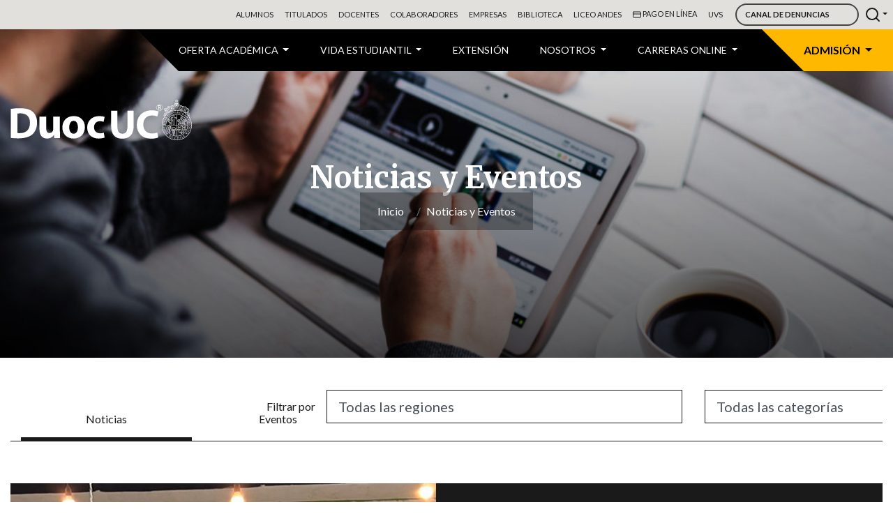

--- FILE ---
content_type: text/html; charset=UTF-8
request_url: https://www.duoc.cl/noticias/page/2/
body_size: 162854
content:

<!DOCTYPE html>
<html lang="es-CL">

<head>
    <!-- Google Tag Manager -->
    <script>(function(w,d,s,l,i){w[l]=w[l]||[];w[l].push({'gtm.start':
                new Date().getTime(),event:'gtm.js'});var f=d.getElementsByTagName(s)[0],
            j=d.createElement(s),dl=l!='dataLayer'?'&l='+l:'';j.async=true;j.src=
            'https://www.googletagmanager.com/gtm.js?id='+i+dl;f.parentNode.insertBefore(j,f);
        })(window,document,'script','dataLayer','GTM-5S8BJC');</script>
    <!-- End Google Tag Manager -->

      <meta charset="utf-8">
      <meta name="viewport" content="width=device-width, initial-scale=1, shrink-to-fit=no">

      <!-- ini custom head  -->
      ​
      <link rel="stylesheet" href="https://cdnjs.cloudflare.com/ajax/libs/font-awesome/5.13.0/css/all.min.css">​
      <link rel='dns-prefetch' href='//code.jquery.com' />
      <link rel='dns-prefetch' href='//cdnjs.cloudflare.com' />
      <link rel='dns-prefetch' href='//stackpath.bootstrapcdn.com' />
      <link rel='dns-prefetch' href='//cdn.jsdelivr.net' />
      <link rel='dns-prefetch' href='//fonts.googleapis.com' />

      <script src="https://code.jquery.com/jquery-3.7.1.slim.min.js" integrity="sha256-kmHvs0B+OpCW5GVHUNjv9rOmY0IvSIRcf7zGUDTDQM8=" crossorigin="anonymous"></script>
      <script src="https://cdnjs.cloudflare.com/ajax/libs/popper.js/1.14.7/umd/popper.min.js" integrity="sha384-UO2eT0CpHqdSJQ6hJty5KVphtPhzWj9WO1clHTMGa3JDZwrnQq4sF86dIHNDz0W1" crossorigin="anonymous"></script>
      <script src="https://stackpath.bootstrapcdn.com/bootstrap/4.3.1/js/bootstrap.min.js" integrity="sha384-JjSmVgyd0p3pXB1rRibZUAYoIIy6OrQ6VrjIEaFf/nJGzIxFDsf4x0xIM+B07jRM" crossorigin="anonymous"></script>
      <link rel="stylesheet" href="https://stackpath.bootstrapcdn.com/bootstrap/4.3.1/css/bootstrap.min.css" integrity="sha384-ggOyR0iXCbMQv3Xipma34MD+dH/1fQ784/j6cY/iJTQUOhcWr7x9JvoRxT2MZw1T" crossorigin="anonymous">
      <script src='https://cdn.jsdelivr.net/npm/feather-icons/dist/feather.min.js'></script>

      <link rel='stylesheet' id='custom-css' href='https://www.duoc.cl/wp-content/themes/wordpress-duoc-cl/css/duoc-theme-v1.4/custom.css' type='text/css' media='all' />
      <link rel='stylesheet' id='custom-badge-css' href='https://www.duoc.cl/wp-content/themes/wordpress-duoc-cl/css/duoc-theme-v1.4/custom-badge.css' type='text/css' media='all' />
      <link rel='stylesheet' id='custom-card-list-css' href='https://www.duoc.cl/wp-content/themes/wordpress-duoc-cl/css/duoc-theme-v1.4/custom-card-list.css' type='text/css' media='all' />
      <link rel='stylesheet' id='custom-carrusel-css' href='https://www.duoc.cl/wp-content/themes/wordpress-duoc-cl/css/duoc-theme-v1.4/custom-carrusel.css' type='text/css' media='all' />
      <link rel='stylesheet' id='custom-colors-css' href='https://www.duoc.cl/wp-content/themes/wordpress-duoc-cl/css/duoc-theme-v1.4/custom-colors.css' type='text/css' media='all' />
      <link rel='stylesheet' id='custom-footer-css' href='https://www.duoc.cl/wp-content/themes/wordpress-duoc-cl/css/duoc-theme-v1.4/custom-footer.css' type='text/css' media='all' />
      <link rel='stylesheet' id='custom-forms-css' href='https://www.duoc.cl/wp-content/themes/wordpress-duoc-cl/css/duoc-theme-v1.4/custom-forms.css' type='text/css' media='all' />
      <link rel='stylesheet' id='custom-header-css' href='https://www.duoc.cl/wp-content/themes/wordpress-duoc-cl/css/duoc-theme-v1.4/custom-header.css' type='text/css' media='all' />
      <link rel='stylesheet' id='custom-layout-css' href='https://www.duoc.cl/wp-content/themes/wordpress-duoc-cl/css/duoc-theme-v1.4/custom-layout.css' type='text/css' media='all' />
      <link rel='stylesheet' id='custom-type-css' href='https://www.duoc.cl/wp-content/themes/wordpress-duoc-cl/css/duoc-theme-v1.4/custom-type.css' type='text/css' media='all' />
      <link rel='stylesheet' id='custom-utilities-css' href='https://www.duoc.cl/wp-content/themes/wordpress-duoc-cl/css/duoc-theme-v1.4/custom-utilities.css' type='text/css' media='all' />
      <link rel='stylesheet' id='usage-css' href='https://www.duoc.cl/wp-content/themes/wordpress-duoc-cl/css/duoc-theme-v1.4/usage.css' type='text/css' media='all' />

      <link rel='stylesheet' id='montserrat-css' href='https://fonts.googleapis.com/css?family=Montserrat:300,400,600,700&display=swap' type='text/css' media='all' />
      <link rel='stylesheet' id='roboto-css' href='https://fonts.googleapis.com/css?family=Roboto+Slab:300,400,700&display=swap' type='text/css' media='all' />
      <link rel='stylesheet' id='merriweather-css' href='https://fonts.googleapis.com/css?family=Merriweather:300,400,700,900&display=swap' type='text/css' media='all' />
      <link rel='stylesheet' id='lato-css' href='https://fonts.googleapis.com/css?family=Lato:300,400,700,900&display=swap' type='text/css' media='all' />

      <!-- heigth iframe -->

      <script>
            function resizeIframe() {
                  // obj.style.height = obj.contentWindow.document.documentElement.scrollHeight + 'px';
                  var iframeHeight = parseInt($('body', $('#iframe_banner').contents()).height());
                  var htmlIframeMarginTop = parseInt($('html', $('#iframe_banner').contents()).css('margin-top'));
                  $('#iframe_banner').height(iframeHeight + htmlIframeMarginTop);

            }

            $(window).resize(function() {
                  resizeIframe();
            });
      </script>
      <script src="https://cdn.userway.org/widget.js?account=Aj5TsN8iW2"></script>

      <!-- heigth iframe -->

      <!-- inicio custom favicon -->
      <link rel="icon" type="image/vnd.microsoft.icon" href="https://www.duoc.cl/wp-content/uploads/2024/11/cropped-ico-duoc-1.png">
      <link rel="shortcut icon" type="image/x-icon" href="https://www.duoc.cl/wp-content/uploads/2024/11/cropped-ico-duoc-1.png">
      <!-- inicio custom favicon -->

      <!-- fin custom head -->
      <!-- ini head wordpress -->
      <title>Noticias y Eventos &#8211; Página 2 &#8211; Duoc UC</title>
<meta name='robots' content='max-image-preview:large' />
	<style>img:is([sizes="auto" i], [sizes^="auto," i]) { contain-intrinsic-size: 3000px 1500px }</style>
	<link rel='dns-prefetch' href='//www.duoc.cl' />
<link rel='dns-prefetch' href='//cdnjs.cloudflare.com' />
<script type="text/javascript">
/* <![CDATA[ */
window._wpemojiSettings = {"baseUrl":"https:\/\/s.w.org\/images\/core\/emoji\/15.1.0\/72x72\/","ext":".png","svgUrl":"https:\/\/s.w.org\/images\/core\/emoji\/15.1.0\/svg\/","svgExt":".svg","source":{"concatemoji":"https:\/\/www.duoc.cl\/wp-includes\/js\/wp-emoji-release.min.js?ver=6.8.1"}};
/*! This file is auto-generated */
!function(i,n){var o,s,e;function c(e){try{var t={supportTests:e,timestamp:(new Date).valueOf()};sessionStorage.setItem(o,JSON.stringify(t))}catch(e){}}function p(e,t,n){e.clearRect(0,0,e.canvas.width,e.canvas.height),e.fillText(t,0,0);var t=new Uint32Array(e.getImageData(0,0,e.canvas.width,e.canvas.height).data),r=(e.clearRect(0,0,e.canvas.width,e.canvas.height),e.fillText(n,0,0),new Uint32Array(e.getImageData(0,0,e.canvas.width,e.canvas.height).data));return t.every(function(e,t){return e===r[t]})}function u(e,t,n){switch(t){case"flag":return n(e,"\ud83c\udff3\ufe0f\u200d\u26a7\ufe0f","\ud83c\udff3\ufe0f\u200b\u26a7\ufe0f")?!1:!n(e,"\ud83c\uddfa\ud83c\uddf3","\ud83c\uddfa\u200b\ud83c\uddf3")&&!n(e,"\ud83c\udff4\udb40\udc67\udb40\udc62\udb40\udc65\udb40\udc6e\udb40\udc67\udb40\udc7f","\ud83c\udff4\u200b\udb40\udc67\u200b\udb40\udc62\u200b\udb40\udc65\u200b\udb40\udc6e\u200b\udb40\udc67\u200b\udb40\udc7f");case"emoji":return!n(e,"\ud83d\udc26\u200d\ud83d\udd25","\ud83d\udc26\u200b\ud83d\udd25")}return!1}function f(e,t,n){var r="undefined"!=typeof WorkerGlobalScope&&self instanceof WorkerGlobalScope?new OffscreenCanvas(300,150):i.createElement("canvas"),a=r.getContext("2d",{willReadFrequently:!0}),o=(a.textBaseline="top",a.font="600 32px Arial",{});return e.forEach(function(e){o[e]=t(a,e,n)}),o}function t(e){var t=i.createElement("script");t.src=e,t.defer=!0,i.head.appendChild(t)}"undefined"!=typeof Promise&&(o="wpEmojiSettingsSupports",s=["flag","emoji"],n.supports={everything:!0,everythingExceptFlag:!0},e=new Promise(function(e){i.addEventListener("DOMContentLoaded",e,{once:!0})}),new Promise(function(t){var n=function(){try{var e=JSON.parse(sessionStorage.getItem(o));if("object"==typeof e&&"number"==typeof e.timestamp&&(new Date).valueOf()<e.timestamp+604800&&"object"==typeof e.supportTests)return e.supportTests}catch(e){}return null}();if(!n){if("undefined"!=typeof Worker&&"undefined"!=typeof OffscreenCanvas&&"undefined"!=typeof URL&&URL.createObjectURL&&"undefined"!=typeof Blob)try{var e="postMessage("+f.toString()+"("+[JSON.stringify(s),u.toString(),p.toString()].join(",")+"));",r=new Blob([e],{type:"text/javascript"}),a=new Worker(URL.createObjectURL(r),{name:"wpTestEmojiSupports"});return void(a.onmessage=function(e){c(n=e.data),a.terminate(),t(n)})}catch(e){}c(n=f(s,u,p))}t(n)}).then(function(e){for(var t in e)n.supports[t]=e[t],n.supports.everything=n.supports.everything&&n.supports[t],"flag"!==t&&(n.supports.everythingExceptFlag=n.supports.everythingExceptFlag&&n.supports[t]);n.supports.everythingExceptFlag=n.supports.everythingExceptFlag&&!n.supports.flag,n.DOMReady=!1,n.readyCallback=function(){n.DOMReady=!0}}).then(function(){return e}).then(function(){var e;n.supports.everything||(n.readyCallback(),(e=n.source||{}).concatemoji?t(e.concatemoji):e.wpemoji&&e.twemoji&&(t(e.twemoji),t(e.wpemoji)))}))}((window,document),window._wpemojiSettings);
/* ]]> */
</script>
<style id='wp-emoji-styles-inline-css' type='text/css'>

	img.wp-smiley, img.emoji {
		display: inline !important;
		border: none !important;
		box-shadow: none !important;
		height: 1em !important;
		width: 1em !important;
		margin: 0 0.07em !important;
		vertical-align: -0.1em !important;
		background: none !important;
		padding: 0 !important;
	}
</style>
<link rel='stylesheet' id='wp-block-library-css' href='https://www.duoc.cl/wp-includes/css/dist/block-library/style.min.css?ver=6.8.1' type='text/css' media='all' />
<style id='classic-theme-styles-inline-css' type='text/css'>
/*! This file is auto-generated */
.wp-block-button__link{color:#fff;background-color:#32373c;border-radius:9999px;box-shadow:none;text-decoration:none;padding:calc(.667em + 2px) calc(1.333em + 2px);font-size:1.125em}.wp-block-file__button{background:#32373c;color:#fff;text-decoration:none}
</style>
<style id='global-styles-inline-css' type='text/css'>
:root{--wp--preset--aspect-ratio--square: 1;--wp--preset--aspect-ratio--4-3: 4/3;--wp--preset--aspect-ratio--3-4: 3/4;--wp--preset--aspect-ratio--3-2: 3/2;--wp--preset--aspect-ratio--2-3: 2/3;--wp--preset--aspect-ratio--16-9: 16/9;--wp--preset--aspect-ratio--9-16: 9/16;--wp--preset--color--black: #000000;--wp--preset--color--cyan-bluish-gray: #abb8c3;--wp--preset--color--white: #ffffff;--wp--preset--color--pale-pink: #f78da7;--wp--preset--color--vivid-red: #cf2e2e;--wp--preset--color--luminous-vivid-orange: #ff6900;--wp--preset--color--luminous-vivid-amber: #fcb900;--wp--preset--color--light-green-cyan: #7bdcb5;--wp--preset--color--vivid-green-cyan: #00d084;--wp--preset--color--pale-cyan-blue: #8ed1fc;--wp--preset--color--vivid-cyan-blue: #0693e3;--wp--preset--color--vivid-purple: #9b51e0;--wp--preset--gradient--vivid-cyan-blue-to-vivid-purple: linear-gradient(135deg,rgba(6,147,227,1) 0%,rgb(155,81,224) 100%);--wp--preset--gradient--light-green-cyan-to-vivid-green-cyan: linear-gradient(135deg,rgb(122,220,180) 0%,rgb(0,208,130) 100%);--wp--preset--gradient--luminous-vivid-amber-to-luminous-vivid-orange: linear-gradient(135deg,rgba(252,185,0,1) 0%,rgba(255,105,0,1) 100%);--wp--preset--gradient--luminous-vivid-orange-to-vivid-red: linear-gradient(135deg,rgba(255,105,0,1) 0%,rgb(207,46,46) 100%);--wp--preset--gradient--very-light-gray-to-cyan-bluish-gray: linear-gradient(135deg,rgb(238,238,238) 0%,rgb(169,184,195) 100%);--wp--preset--gradient--cool-to-warm-spectrum: linear-gradient(135deg,rgb(74,234,220) 0%,rgb(151,120,209) 20%,rgb(207,42,186) 40%,rgb(238,44,130) 60%,rgb(251,105,98) 80%,rgb(254,248,76) 100%);--wp--preset--gradient--blush-light-purple: linear-gradient(135deg,rgb(255,206,236) 0%,rgb(152,150,240) 100%);--wp--preset--gradient--blush-bordeaux: linear-gradient(135deg,rgb(254,205,165) 0%,rgb(254,45,45) 50%,rgb(107,0,62) 100%);--wp--preset--gradient--luminous-dusk: linear-gradient(135deg,rgb(255,203,112) 0%,rgb(199,81,192) 50%,rgb(65,88,208) 100%);--wp--preset--gradient--pale-ocean: linear-gradient(135deg,rgb(255,245,203) 0%,rgb(182,227,212) 50%,rgb(51,167,181) 100%);--wp--preset--gradient--electric-grass: linear-gradient(135deg,rgb(202,248,128) 0%,rgb(113,206,126) 100%);--wp--preset--gradient--midnight: linear-gradient(135deg,rgb(2,3,129) 0%,rgb(40,116,252) 100%);--wp--preset--font-size--small: 13px;--wp--preset--font-size--medium: 20px;--wp--preset--font-size--large: 36px;--wp--preset--font-size--x-large: 42px;--wp--preset--spacing--20: 0.44rem;--wp--preset--spacing--30: 0.67rem;--wp--preset--spacing--40: 1rem;--wp--preset--spacing--50: 1.5rem;--wp--preset--spacing--60: 2.25rem;--wp--preset--spacing--70: 3.38rem;--wp--preset--spacing--80: 5.06rem;--wp--preset--shadow--natural: 6px 6px 9px rgba(0, 0, 0, 0.2);--wp--preset--shadow--deep: 12px 12px 50px rgba(0, 0, 0, 0.4);--wp--preset--shadow--sharp: 6px 6px 0px rgba(0, 0, 0, 0.2);--wp--preset--shadow--outlined: 6px 6px 0px -3px rgba(255, 255, 255, 1), 6px 6px rgba(0, 0, 0, 1);--wp--preset--shadow--crisp: 6px 6px 0px rgba(0, 0, 0, 1);}:where(.is-layout-flex){gap: 0.5em;}:where(.is-layout-grid){gap: 0.5em;}body .is-layout-flex{display: flex;}.is-layout-flex{flex-wrap: wrap;align-items: center;}.is-layout-flex > :is(*, div){margin: 0;}body .is-layout-grid{display: grid;}.is-layout-grid > :is(*, div){margin: 0;}:where(.wp-block-columns.is-layout-flex){gap: 2em;}:where(.wp-block-columns.is-layout-grid){gap: 2em;}:where(.wp-block-post-template.is-layout-flex){gap: 1.25em;}:where(.wp-block-post-template.is-layout-grid){gap: 1.25em;}.has-black-color{color: var(--wp--preset--color--black) !important;}.has-cyan-bluish-gray-color{color: var(--wp--preset--color--cyan-bluish-gray) !important;}.has-white-color{color: var(--wp--preset--color--white) !important;}.has-pale-pink-color{color: var(--wp--preset--color--pale-pink) !important;}.has-vivid-red-color{color: var(--wp--preset--color--vivid-red) !important;}.has-luminous-vivid-orange-color{color: var(--wp--preset--color--luminous-vivid-orange) !important;}.has-luminous-vivid-amber-color{color: var(--wp--preset--color--luminous-vivid-amber) !important;}.has-light-green-cyan-color{color: var(--wp--preset--color--light-green-cyan) !important;}.has-vivid-green-cyan-color{color: var(--wp--preset--color--vivid-green-cyan) !important;}.has-pale-cyan-blue-color{color: var(--wp--preset--color--pale-cyan-blue) !important;}.has-vivid-cyan-blue-color{color: var(--wp--preset--color--vivid-cyan-blue) !important;}.has-vivid-purple-color{color: var(--wp--preset--color--vivid-purple) !important;}.has-black-background-color{background-color: var(--wp--preset--color--black) !important;}.has-cyan-bluish-gray-background-color{background-color: var(--wp--preset--color--cyan-bluish-gray) !important;}.has-white-background-color{background-color: var(--wp--preset--color--white) !important;}.has-pale-pink-background-color{background-color: var(--wp--preset--color--pale-pink) !important;}.has-vivid-red-background-color{background-color: var(--wp--preset--color--vivid-red) !important;}.has-luminous-vivid-orange-background-color{background-color: var(--wp--preset--color--luminous-vivid-orange) !important;}.has-luminous-vivid-amber-background-color{background-color: var(--wp--preset--color--luminous-vivid-amber) !important;}.has-light-green-cyan-background-color{background-color: var(--wp--preset--color--light-green-cyan) !important;}.has-vivid-green-cyan-background-color{background-color: var(--wp--preset--color--vivid-green-cyan) !important;}.has-pale-cyan-blue-background-color{background-color: var(--wp--preset--color--pale-cyan-blue) !important;}.has-vivid-cyan-blue-background-color{background-color: var(--wp--preset--color--vivid-cyan-blue) !important;}.has-vivid-purple-background-color{background-color: var(--wp--preset--color--vivid-purple) !important;}.has-black-border-color{border-color: var(--wp--preset--color--black) !important;}.has-cyan-bluish-gray-border-color{border-color: var(--wp--preset--color--cyan-bluish-gray) !important;}.has-white-border-color{border-color: var(--wp--preset--color--white) !important;}.has-pale-pink-border-color{border-color: var(--wp--preset--color--pale-pink) !important;}.has-vivid-red-border-color{border-color: var(--wp--preset--color--vivid-red) !important;}.has-luminous-vivid-orange-border-color{border-color: var(--wp--preset--color--luminous-vivid-orange) !important;}.has-luminous-vivid-amber-border-color{border-color: var(--wp--preset--color--luminous-vivid-amber) !important;}.has-light-green-cyan-border-color{border-color: var(--wp--preset--color--light-green-cyan) !important;}.has-vivid-green-cyan-border-color{border-color: var(--wp--preset--color--vivid-green-cyan) !important;}.has-pale-cyan-blue-border-color{border-color: var(--wp--preset--color--pale-cyan-blue) !important;}.has-vivid-cyan-blue-border-color{border-color: var(--wp--preset--color--vivid-cyan-blue) !important;}.has-vivid-purple-border-color{border-color: var(--wp--preset--color--vivid-purple) !important;}.has-vivid-cyan-blue-to-vivid-purple-gradient-background{background: var(--wp--preset--gradient--vivid-cyan-blue-to-vivid-purple) !important;}.has-light-green-cyan-to-vivid-green-cyan-gradient-background{background: var(--wp--preset--gradient--light-green-cyan-to-vivid-green-cyan) !important;}.has-luminous-vivid-amber-to-luminous-vivid-orange-gradient-background{background: var(--wp--preset--gradient--luminous-vivid-amber-to-luminous-vivid-orange) !important;}.has-luminous-vivid-orange-to-vivid-red-gradient-background{background: var(--wp--preset--gradient--luminous-vivid-orange-to-vivid-red) !important;}.has-very-light-gray-to-cyan-bluish-gray-gradient-background{background: var(--wp--preset--gradient--very-light-gray-to-cyan-bluish-gray) !important;}.has-cool-to-warm-spectrum-gradient-background{background: var(--wp--preset--gradient--cool-to-warm-spectrum) !important;}.has-blush-light-purple-gradient-background{background: var(--wp--preset--gradient--blush-light-purple) !important;}.has-blush-bordeaux-gradient-background{background: var(--wp--preset--gradient--blush-bordeaux) !important;}.has-luminous-dusk-gradient-background{background: var(--wp--preset--gradient--luminous-dusk) !important;}.has-pale-ocean-gradient-background{background: var(--wp--preset--gradient--pale-ocean) !important;}.has-electric-grass-gradient-background{background: var(--wp--preset--gradient--electric-grass) !important;}.has-midnight-gradient-background{background: var(--wp--preset--gradient--midnight) !important;}.has-small-font-size{font-size: var(--wp--preset--font-size--small) !important;}.has-medium-font-size{font-size: var(--wp--preset--font-size--medium) !important;}.has-large-font-size{font-size: var(--wp--preset--font-size--large) !important;}.has-x-large-font-size{font-size: var(--wp--preset--font-size--x-large) !important;}
:where(.wp-block-post-template.is-layout-flex){gap: 1.25em;}:where(.wp-block-post-template.is-layout-grid){gap: 1.25em;}
:where(.wp-block-columns.is-layout-flex){gap: 2em;}:where(.wp-block-columns.is-layout-grid){gap: 2em;}
:root :where(.wp-block-pullquote){font-size: 1.5em;line-height: 1.6;}
</style>
<link rel='stylesheet' id='arc-style-frm-css' href='https://www.duoc.cl/wp-content/plugins/boton-pago/public/assets/css/style.css?ver=6.8.1' type='text/css' media='all' />
<link rel='stylesheet' id='fechas-claves-css-css' href='https://www.duoc.cl/wp-content/plugins/duoc-fechas-claves//assets/fechas-claves.css?ver=1.0' type='text/css' media='all' />
<link rel='stylesheet' id='carreras-css-css' href='https://www.duoc.cl/wp-content/plugins/duoc-busc-carreras//assets/busc-carreras.css?ver=1.0' type='text/css' media='all' />
<link rel='stylesheet' id='jquery-auto-complete-css' href='https://cdnjs.cloudflare.com/ajax/libs/jquery-autocomplete/1.0.7/jquery.auto-complete.css?ver=1.0.7' type='text/css' media='all' />
<script type="text/javascript" src="https://www.duoc.cl/wp-includes/js/jquery/jquery.min.js?ver=3.7.1" id="jquery-core-js"></script>
<script type="text/javascript" src="https://www.duoc.cl/wp-includes/js/jquery/jquery-migrate.min.js?ver=3.4.1" id="jquery-migrate-js"></script>
<link rel="https://api.w.org/" href="https://www.duoc.cl/wp-json/" /><link rel="alternate" title="JSON" type="application/json" href="https://www.duoc.cl/wp-json/wp/v2/pages/296" /><link rel="EditURI" type="application/rsd+xml" title="RSD" href="https://www.duoc.cl/xmlrpc.php?rsd" />
<meta name="generator" content="WordPress 6.8.1" />
<link rel="canonical" href="https://www.duoc.cl/noticias/" />
<link rel='shortlink' href='https://www.duoc.cl/?p=296' />
<link rel="alternate" title="oEmbed (JSON)" type="application/json+oembed" href="https://www.duoc.cl/wp-json/oembed/1.0/embed?url=https%3A%2F%2Fwww.duoc.cl%2Fnoticias%2F" />
<link rel="alternate" title="oEmbed (XML)" type="text/xml+oembed" href="https://www.duoc.cl/wp-json/oembed/1.0/embed?url=https%3A%2F%2Fwww.duoc.cl%2Fnoticias%2F&#038;format=xml" />
<meta name="generator" content="Powered by WPBakery Page Builder - drag and drop page builder for WordPress."/>
<link rel="icon" href="https://www.duoc.cl/wp-content/uploads/2024/11/cropped-ico-duoc-1-32x32.png" sizes="32x32" />
<link rel="icon" href="https://www.duoc.cl/wp-content/uploads/2024/11/cropped-ico-duoc-1-192x192.png" sizes="192x192" />
<link rel="apple-touch-icon" href="https://www.duoc.cl/wp-content/uploads/2024/11/cropped-ico-duoc-1-180x180.png" />
<meta name="msapplication-TileImage" content="https://www.duoc.cl/wp-content/uploads/2024/11/cropped-ico-duoc-1-270x270.png" />
		<style type="text/css" id="wp-custom-css">
			@charset "UTF-8";
#position-menu-admision > :nth-child(3) {
    background-color: #e5e5e5;
    color: #000 !important;
    font-weight: 600;
}
/*---- ocultar Cursos y Diplomados---*/
#position-menu > a:nth-child(5) {
    display: none;
}

.card-carrera {

    height: 350px !important;
 
}
.card-carrera .card-content h3, .card-carrera .card-content a {

    height: 70px !important;
}
.banneradmision2026 .wrapper-on-top-image {
    margin-top: 170px;
    
}
.menu-admision2026 {
    background: rgba(0, 0, 0) !important;
    top: 625px !important;
 
}
.banneradmision2026 .wrapper-on-top-image {
    padding-left: 180px !important;
    background: none !important;
}
.container-html-dinamico {
    margin-top: 100px !important;
}
.content {
	padding-top: 0px !important;
}
.importante .icon-container {
    margin-top: 20px !important;
}

a[title="MATRICÚLATE"],  
button[title="MATRICÚLATE"] {  
    display:none;
}
.scrollspy {
    position: fixed;
    top: 20vh;
    z-index: 1 !important;
    right: 15px;
    border-radius: 100px;
    background: rgba(0, 0, 0, .3);
    padding: 5px;
    opacity: .4;
}
/* borrar boton matricula carreras */
a.btn-carrera.btn-primary.btn-carrera-2{
	display:none;
}
.oculto{
	display:none;
}
/* Correccion menu admision */
#position-menu-admision > :nth-child(1){
Display:none;
}

.dropdown-menu > .dropdown-item:first-child {
    display: none !important;
}

#position-menu-admision > :nth-child(2){
background-color:#ffb800;
color:#000 !important;
font-weight:600;
}
/* Correccion menu admision */
section#busqueda-estudiar {
        /* width: 100%; */
        top: -55px !important;
    }
	
	section#busqueda-estudiar + .nav-tabs {
    padding-top: 160px !important;
}
#modelos-programas .card-body .collapse p:nth-of-type(2)::after {
    content: ' Mensual';
}
.navbar-collapse .nav-item.destacado .nav-link {
    color: #000000 !important;
}
.carousel-item .name, .inner-top-banner .name, .inner-top-banner-buscador .name {

    font-weight: 600 !important;

}
a.btn.btn-primary-menu.dark {
    color: #ffb800;
    border: none;
}
#carrera iframe {
    min-height: 1100px !important;
}
/* CSS Document */
#modelos-programas .card-body a.btn.btn-link {
    
    margin-left: 0px !important;
}
@media (min-width: 992px){
.navbar-collapse .nav-item.destacado {
    margin-left: 50px;
}}
/* COLORES ESCUELAS 2021 */
/* SOLUCION PROVISIONAL BTN FICHAS CARRERA */
a.btn-carrera.btn-primary.ml-3.btn-informacion {
    display: none !important;
}
section .col-12.bg-dark.d-flex.flex-column.flex-lg-row.p-lg-40.justify-content-between {
    padding: 0 !important;
}

/* COLORES ESCUELA ADMINISTRACIÓN Y NEGOCIOS */

icon-circle.E-AyN-New  { background:  rgba(149, 33, 178, 1);} /* Administración y Negocios*/

/* Gradientes diagonales (Triangulo Fechas Eventos)- Escuela */

.E-AyN-New .card .date.into-list ,
.E-AyN-New .card .date ,

/* Navbar Secondary - Escuelas - Páginas Interiores*/

.E-AyN-New .content-container .navbar-secondary .nav-item.active a { background: rgba(149, 33, 178, 1);} /* Administración y Negocios*/
.E-AyN-New .content-container .navbar-secondary .nav-item.active:before {
    width: 100%;
    position: absolute;
    bottom: -10px;
    left: 0;
    content: '';
}

.E-AyN-New .content-container .navbar-secondary .nav-item.active:before {border-bottom: solid 10px rgba(149, 33, 178, 1);}

/* Gradiente Banner Top - Escuelas - Páginas interiores */
.E-AyN-New .inner-top-banner .wrapper-on-top-image.dark-layer  { 
    background: linear-gradient(-45deg, rgba(149, 33, 178, .9) 0%, rgba(149, 33, 178, .5) 100%);
}

/* Bordes izquierdos titulos - Escuelas - Páginas Interiores*/

.E-AyN-New .border-escuela.sm { border-left: solid 4px rgba(149, 33, 178, 1) !important;}
.E-AyN-New .border-escuela.lg { border-left: solid 40px rgba(149, 33, 178, 1) !important;}

/* Bloque Tour Virtual - Escuelas*/

.E-AyN-New .tour-icon { background: rgba(149, 33, 178, 1) !important;}

/* Navbar Tabs - Escuelas - Páginas interiores */

.E-AyN-New .nav-tabs .nav-item.active:before { border-color: rgba(149, 33, 178, 1); }

/* Paginador - Escuelas - Páginas interiores*/

.E-AyN-New .pagination .active .page-link {
    border-color: rgba(149, 33, 178, 1) ;
    color: rgba(149, 33, 178, 1);
}

/* Fechas de Eventos */

.E-AyN-New .card .date ,
.E-AyN-New .card .date.into-list { color: #ffffff !important;}

/*LG*/
@media (min-width: 992px) {

    .E-AyN-New .card .date.into-list { color: #ffffff !important;}
    .E-AyN-New .card .date.into-list { background: linear-gradient(-45deg, rgba(149, 33, 178, 0) 50%, rgba(149, 33, 178, 1) 50%);} /* Administración y Negocios*/

}

/* Badges escuelas*/

/*badges escuelas - iconos grilla escuelas */

.badge.escuela.E-AyN-New,
.grow-badge .badge.E-AyN-New,
.grow-badge .badge.E-AyN-New:hover,
.E-AyN-New .badge.escuela { 
     background: rgba(172, 79, 198, 1) url('https://api.iconify.design/feather:bar-chart.svg?color=rgba(255%2C255%2C255%2C1)')  ;
    }

/* END COLORES ESCUELA ADMINISTRACIÓN Y NEGOCIOS */



/* COLORES ESCUELA COMUNICACIÓN */

icon-circle.E-Com-New  { background:  rgba(213, 0, 50, 1);} /* Comunicación */

/* Gradientes diagonales (Triangulo Fechas Eventos)- Escuela */

.E-Com-New .card .date.into-list ,
.E-Com-New .card .date ,
.escuela.E-Com-New:before  { background: linear-gradient(-45deg, rgba(213, 0, 50, 0) 50%, rgba(213, 0, 50, 1) 50%);} /* Comunicación */

/* Navbar Secondary - Escuelas - Páginas Interiores*/

.E-Com-New .content-container .navbar-secondary .nav-item.active a { background: rgba(213, 0, 50, 1);} /* Comunicación */
.E-Com-New .content-container .navbar-secondary .nav-item.active:before {
    width: 100%;
    position: absolute;
    bottom: -10px;
    left: 0;
    content: '';
}

.E-Com-New .content-container .navbar-secondary .nav-item.active:before {border-bottom: solid 10px rgba(213, 0, 50, 1);}

/* Gradiente Banner Top - Escuelas - Páginas interiores */
.E-Com-New .inner-top-banner .wrapper-on-top-image.dark-layer  { 
    background: linear-gradient(-45deg, rgba(213, 0, 50, .9) 0%, rgba(213, 0, 50, .5) 100%);
}

/* Bordes izquierdos titulos - Escuelas - Páginas Interiores*/

.E-Com-New .border-escuela.sm { border-left: solid 4px rgba(213, 0, 50, 1) !important;}
.E-Com-New .border-escuela.lg { border-left: solid 40px rgba(213, 0, 50, 1) !important;}

/* Bloque Tour Virtual - Escuelas*/

.E-Com-New .tour-icon { background: rgba(213, 0, 50, 1) !important;}


/* Navbar Tabs - Escuelas - Páginas interiores */

.E-Com-New .nav-tabs .nav-item.active:before { border-color: rgba(213, 0, 50, 1); }

/* Paginador - Escuelas - Páginas interiores*/

.E-Com-New .pagination .active .page-link {
    border-color: rgba(213, 0, 50, 1) ;
    color: rgba(213, 0, 50, 1);
}

/* Fechas de Eventos */

.E-Com-New .card .date ,
.E-Com-New .card .date.into-list { color: #ffffff !important;}

/*LG*/
@media (min-width: 992px) {

    .E-Com-New .card .date.into-list { color: #ffffff !important;}
    .E-Com-New .card .date.into-list { background: linear-gradient(-45deg, rgba(213, 0, 50, 0) 50%, rgba(213, 0, 50, 1) 50%);} /* Comunicación */
}

/* Badges escuelas*/

/*badges escuelas - iconos grilla escuelas */

.badge.escuela.E-Com-New,
.grow-badge .badge.E-Com-New,
.grow-badge .badge.E-Com-New:hover,
.E-Com-New .badge.escuela { 
     background: rgba(213, 0, 50, 1) url('https://api.iconify.design/feather:message-square.svg?color=rgba(255%2C255%2C255%2C1)')  ;
    }

/* END COLORES ESCUELA COMUNICACIÓN*/
	

/* COLORES ESCUELA CONSTRUCCIÓN */

icon-circle.E-Cons-New  { background:  rgba(232, 119, 34, 1);} /* Construcción */

/* Gradientes diagonales (Triangulo Fechas Eventos)- Escuela */

.E-Cons-New .card .date.into-list ,
.E-Cons-New .card .date ,
.escuela.E-Cons-New:before  { background: linear-gradient(-45deg, rgba(232, 119, 34, 0) 50%, rgba(232, 119, 34, 1) 50%);} /* Construcción */

/* Navbar Secondary - Escuelas - Páginas Interiores*/

.E-Cons-New .content-container .navbar-secondary .nav-item.active a { background: rgba(232, 119, 34, 1);} /* Construcción */

.E-Cons-New .content-container .navbar-secondary .nav-item.active:before {
    width: 100%;
    position: absolute;
    bottom: -10px;
    left: 0;
    content: '';
}

.E-Cons-New .content-container .navbar-secondary .nav-item.active:before {border-bottom: solid 10px rgba(232, 119, 34, 1);}

/* Gradiente Banner Top - Escuelas - Páginas interiores */
.E-Cons-New .inner-top-banner .wrapper-on-top-image.dark-layer  { 
    background: linear-gradient(-45deg, rgba(232, 119, 34, .9) 0%, rgba(232, 119, 34, .5) 100%);
}

/* Bordes izquierdos titulos - Escuelas - Páginas Interiores*/

.E-Cons-New .border-escuela.sm { border-left: solid 4px rgba(232, 119, 34, 1) !important;}

.E-Cons-New .border-escuela.lg { border-left: solid 40px rgba(232, 119, 34, 1) !important;}

/* Bloque Tour Virtual - Escuelas*/

.E-Cons-New .tour-icon { background: rgba(232, 119, 34, 1) !important;}


/* Navbar Tabs - Escuelas - Páginas interiores */

.E-Cons-New .nav-tabs .nav-item.active:before { border-color: rgba(232, 119, 34, 1); }

/* Paginador - Escuelas - Páginas interiores*/

.E-Cons-New .pagination .active .page-link {
    border-color: rgba(232, 119, 34, 1) ;
    color: rgba(232, 119, 34, 1);
}

/* Fechas de Eventos */

.E-Cons-New .card .date ,
.E-Cons-New .card .date.into-list { color: #ffffff !important;}

/*LG*/
@media (min-width: 992px) {

    .E-Cons-New .card .date.into-list { color: #ffffff !important;}

    .E-Cons-New .card .date.into-list { background: linear-gradient(-45deg, rgba(232, 119, 34, 0) 50%, rgba(232, 119, 34, 1) 50%);} /* Construcción */

}

/* Badges escuelas*/

/*badges escuelas - iconos grilla escuelas */

.badge.escuela.E-Cons-New,
.grow-badge .badge.E-Cons-New,
.grow-badge .badge.E-Cons-New:hover,
.E-Cons-New .badge.escuela { 
     background: rgba(232, 119, 34, 1) url('https://api.iconify.design/feather:box.svg?color=rgba(255%2C255%2C255%2C1)')  ;
    }

/* END COLORES ESCUELA CONSTRUCCIÓN */



/* COLORES ESCUELA DISEÑO */

icon-circle.E-Dis-New  { background:  rgba(196, 214, 0, 1);} /* Diseño */

/* Gradientes diagonales (Triangulo Fechas Eventos)- Escuela */

.E-Dis-New .card .date.into-list ,
.E-Dis-New .card .date ,
.escuela.E-Dis-New:before  { background: linear-gradient(-45deg, rgba(196, 214, 0, 0) 50%, rgba(196, 214, 0, 1) 50%);} /* Diseño */

/* Navbar Secondary - Escuelas - Páginas Interiores*/

.E-Dis-New .content-container .navbar-secondary .nav-item.active a { background: rgba(196, 214, 0, 1);} /* Diseño */
.E-Dis-New .content-container .navbar-secondary .nav-item.active:before {
    width: 100%;
    position: absolute;
    bottom: -10px;
    left: 0;
    content: '';
}

.E-Dis-New .content-container .navbar-secondary .nav-item.active:before {border-bottom: solid 10px rgba(196, 214, 0, 1);}

/* Gradiente Banner Top - Escuelas - Páginas interiores */
.E-Dis-New .inner-top-banner .wrapper-on-top-image.dark-layer  { 
    background: linear-gradient(-45deg, rgba(196, 214, 0, .9) 0%, rgba(196, 214, 0, .5) 100%);
}

/* Bordes izquierdos titulos - Escuelas - Páginas Interiores*/

.E-Dis-New .border-escuela.sm { border-left: solid 4px rgba(196, 214, 0, 1) !important;}
.E-Dis-New .border-escuela.lg { border-left: solid 40px rgba(196, 214, 0, 1) !important;}

/* Bloque Tour Virtual - Escuelas*/

.E-Dis-New .tour-icon { background: rgba(196, 214, 0, 1) !important;}


/* Navbar Tabs - Escuelas - Páginas interiores */

.E-Dis-New .nav-tabs .nav-item.active:before { border-color: rgba(196, 214, 0, 1); }

/* Paginador - Escuelas - Páginas interiores*/

.E-Dis-New .pagination .active .page-link {
    border-color: rgba(196, 214, 0, 1) ;
    color: rgba(196, 214, 0, 1);
}

/* Fechas de Eventos */

.E-Dis-New .card .date ,
.E-Dis-New .card .date.into-list { color: #ffffff !important;}

/*LG*/
@media (min-width: 992px) {

    .E-Dis-New .card .date.into-list { color: #ffffff !important;}
    .E-Dis-New .card .date.into-list { background: linear-gradient(-45deg, rgba(196, 214, 0, 0) 50%, rgba(196, 214, 0, 1) 50%);} /* Diseño */

}

/* Badges escuelas*/

/*badges escuelas - iconos grilla escuelas */

.badge.escuela.E-Dis-New,
.grow-badge .badge.E-Dis-New,
.grow-badge .badge.E-Dis-New:hover,
.E-Dis-New .badge.escuela { 
     background: rgba(196, 214, 0, 1) url('https://api.iconify.design/feather:zap.svg?color=rgba(255%2C255%2C255%2C1)')  ;
    }

/* END COLORES ESCUELA DISEÑO*/
	


/* COLORES ESCUELA GASTRONOMÍA */

.icon-circle.E-Gas  { background:  rgba(255, 88, 93, 1);} /* Gastronomía*/

/* Gradientes diagonales (Triangulo Fechas Eventos)- Escuela */

.E-Gas .card .date.into-list ,
.E-Gas .card .date ,
.escuela.E-Gas:before  { background: linear-gradient(-45deg, rgba(255, 88, 93, 0) 50%, rgba(255, 88, 93, 1) 50%);} /* Gastronomía*/

/* Navbar Secondary - Escuelas - Páginas Interiores*/

.E-Gas .content-container .navbar-secondary .nav-item.active a { background: rgba(255, 88, 93, 1);} /* Gastronomía*/

.E-Gas .content-container .navbar-secondary .nav-item.active:before {
    width: 100%;
    position: absolute;
    bottom: -10px;
    left: 0;
    content: '';
}

.E-Gas .content-container .navbar-secondary .nav-item.active:before {border-bottom: solid 10px rgba(255, 88, 93, 1);}

/* Gradiente Banner Top - Escuelas - Páginas interiores */
.E-Gas .inner-top-banner .wrapper-on-top-image.dark-layer  { 
    background: linear-gradient(-45deg, rgba(255, 88, 93, .9) 0%, rgba(255, 88, 93, .5) 100%);
}

/* Bordes izquierdos titulos - Escuelas - Páginas Interiores*/

.E-Gas .border-escuela.sm { border-left: solid 4px rgba(255, 88, 93, 1) !important;}
.E-Gas .border-escuela.lg { border-left: solid 40px rgba(255, 88, 93, 1) !important;}

/* Bloque Tour Virtual - Escuelas*/

.E-Gas .tour-icon { background: rgba(255, 88, 93, 1) !important;}


/* Navbar Tabs - Escuelas - Páginas interiores */

.E-Gas .nav-tabs .nav-item.active:before { border-color: rgba(255, 88, 93, 1); }

/* Paginador - Escuelas - Páginas interiores*/

.E-Gas .pagination .active .page-link {
    border-color: rgba(255, 88, 93, 1) ;
    color: rgba(255, 88, 93, 1);
}

/* Fechas de Eventos */

.E-Gas .card .date ,
.E-Gas .card .date.into-list { color: #ffffff !important;}

/*LG*/
@media (min-width: 992px) {

    .E-Gas .card .date.into-list { color: #ffffff !important;}
    .E-Gas .card .date.into-list { background: linear-gradient(-45deg, rgba(255, 88, 93, 0) 50%, rgba(255, 88, 93, 1) 50%);} /* Gastronomía*/

}

/* Badges escuelas*/

/*badges escuelas - iconos grilla escuelas */

.badge.escuela.E-Gas,
.grow-badge .badge.E-Gas,
.grow-badge .badge.E-Gas:hover,
.E-Gas .badge.escuela { 
     background: rgba(255, 88, 93, 1) url('https://api.iconify.design/feather:award.svg?color=rgba(255%2C255%2C255%2C1)')  ;
    }
	 
/* END COLORES ESCUELA GASTRONOMÍA */



/* COLORES ESCUELA INFORMÁTICA Y TELECOMUNICACIONES */

.icon-circle.E-IyT-New  { background:  rgba(48, 127, 226, 1);} /* Informática y Telecomunicaciones*/

/* Gradientes diagonales (Triangulo Fechas Eventos)- Escuela */

.E-IyT-New .card .date.into-list ,
.E-IyT-New .card .date ,
.escuela.E-IyT-New:before  { background: linear-gradient(-45deg, rgba(48, 127, 226, 0) 50%, rgba(48, 127, 226, 1) 50%);} /* Informática y Telecomunicaciones*/

/* Navbar Secondary - Escuelas - Páginas Interiores*/

.E-IyT-New .content-container .navbar-secondary .nav-item.active a { background: rgba(48, 127, 226, 1);} /* Informática y Telecomunicaciones*/

.E-IyT-New .content-container .navbar-secondary .nav-item.active:before {
    width: 100%;
    position: absolute;
    bottom: -10px;
    left: 0;
    content: '';
}

.E-IyT-New .content-container .navbar-secondary .nav-item.active:before {border-bottom: solid 10px rgba(48, 127, 226, 1);}

/* Gradiente Banner Top - Escuelas - Páginas interiores */
.E-IyT-New .inner-top-banner .wrapper-on-top-image.dark-layer  { 
    background: linear-gradient(-45deg, rgba(48, 127, 226, .9) 0%, rgba(48, 127, 226, .5) 100%);
}

/* Bordes izquierdos titulos - Escuelas - Páginas Interiores*/

.E-IyT-New .border-escuela.sm { border-left: solid 4px rgba(48, 127, 226, 1) !important;}

.E-IyT-New .border-escuela.lg { border-left: solid 40px rgba(48, 127, 226, 1) !important;}

/* Bloque Tour Virtual - Escuelas*/

.E-IyT-New .tour-icon { background: rgba(48, 127, 226, 1) !important;}


/* Navbar Tabs - Escuelas - Páginas interiores */

.E-IyT-New .nav-tabs .nav-item.active:before { border-color: rgba(48, 127, 226, 1); }

/* Paginador - Escuelas - Páginas interiores*/

.E-IyT-New .pagination .active .page-link {
    border-color: rgba(48, 127, 226, 1) ;
    color: rgba(48, 127, 226, 1);
}

/* Fechas de Eventos */

.E-IyT-New .card .date ,
.E-IyT-New .card .date.into-list { color: #ffffff !important;}

/*LG*/
@media (min-width: 992px) {

    .E-IyT-New .card .date.into-list { color: #ffffff !important;}

    .E-IyT-New .card .date.into-list { background: linear-gradient(-45deg, rgba(48, 127, 226, 0) 50%, rgba(48, 127, 226, 1) 50%);} /* Informática y Telecomunicaciones*/

}

/* Badges escuelas*/

/*badges escuelas - iconos grilla escuelas */

.badge.escuela.E-IyT-New,
.grow-badge .badge.E-IyT-New,
.grow-badge .badge.E-IyT-New:hover,
.E-IyT-New .badge.escuela { 
     background: rgba(48, 127, 226, 1) url('https://api.iconify.design/feather:code.svg?color=rgba(255%2C255%2C255%2C1)')  ;
    }
	 

/* END COLORES ESCUELA INFORMÁTICA Y TELECOMUNICACIONES */




/* COLORES ESCUELA INGENIERÍA Y MEDIO AMBIENTE */

icon-circle.E-Ing-New  { background:  rgba(67, 176, 42, 1);} /* Ingeniería y Medio Ambiente*/

/* Gradientes diagonales (Triangulo Fechas Eventos)- Escuela */

.E-Ing-New .card .date.into-list ,
.E-Ing-New .card .date ,
.escuela.E-Ing-New:before  { background: linear-gradient(-45deg, rgba(67, 176, 42, 0) 50%, rgba(67, 176, 42, 1) 50%);} /* Ingeniería y Medio Ambiente*/

/* Navbar Secondary - Escuelas - Páginas Interiores*/

.E-Ing-New .content-container .navbar-secondary .nav-item.active a { background: rgba(67, 176, 42, 1);} /* Ingeniería y Medio Ambiente*/

.E-Ing-New .content-container .navbar-secondary .nav-item.active:before {
    width: 100%;
    position: absolute;
    bottom: -10px;
    left: 0;
    content: '';
}

.E-Ing-New .content-container .navbar-secondary .nav-item.active:before {border-bottom: solid 10px rgba(67, 176, 42, 1);}

/* Gradiente Banner Top - Escuelas - Páginas interiores */
.E-Ing-New .inner-top-banner .wrapper-on-top-image.dark-layer  { 
    background: linear-gradient(-45deg, rgba(67, 176, 42, .9) 0%, rgba(67, 176, 42, .5) 100%);
}

/* Bordes izquierdos titulos - Escuelas - Páginas Interiores*/

.E-Ing-New .border-escuela.sm { border-left: solid 4px rgba(67, 176, 42, 1) !important;}

.E-Ing-New .border-escuela.lg { border-left: solid 40px rgba(67, 176, 42, 1) !important;}

/* Bloque Tour Virtual - Escuelas*/

.E-Ing-New .tour-icon { background: rgba(67, 176, 42, 1) !important;}


/* Navbar Tabs - Escuelas - Páginas interiores */

.E-Ing-New .nav-tabs .nav-item.active:before { border-color: rgba(67, 176, 42, 1); }

/* Paginador - Escuelas - Páginas interiores*/

.E-Ing-New .pagination .active .page-link {
    border-color: rgba(67, 176, 42, 1) ;
    color: rgba(67, 176, 42, 1);
}

/* Fechas de Eventos */

.E-Ing-New .card .date ,
.E-Ing-New .card .date.into-list { color: #ffffff !important;}

/*LG*/
@media (min-width: 992px) {

    .E-Ing-New .card .date.into-list { color: #ffffff !important;}

    .E-Ing-New .card .date.into-list { background: linear-gradient(-45deg, rgba(67, 176, 42, 0) 50%, rgba(67, 176, 42, 1) 50%);} /* Ingeniería y Medio Ambiente*/

}

/* Badges escuelas*/

/*badges escuelas - iconos grilla escuelas */

.badge.escuela.E-Ing-New,
.grow-badge .badge.E-Ing-New,
.grow-badge .badge.E-Ing-New:hover,
.E-Ing-New .badge.escuela { 
     background: rgba(67, 176, 42, 1) url('https://api.iconify.design/feather:sun.svg?color=rgba(255%2C255%2C255%2C1)')  ;
    }

/* END COLORES ESCUELA INGENIERÍA Y MEDIO AMBIENTE */



/* COLORES ESCUELA SALUD */

icon-circle.E-Sal-New  { background:  rgba(91, 194, 231, 1);} /* Salud */

/* Gradientes diagonales (Triangulo Fechas Eventos)- Escuela */

.E-Sal-New .card .date.into-list ,
.E-Sal-New .card .date ,
.escuela.E-Sal-New:before  { background: linear-gradient(-45deg, rgba(91, 194, 231, 0) 50%, rgba(91, 194, 231, 1) 50%);} /* Salud */

/* Navbar Secondary - Escuelas - Páginas Interiores*/

.E-Sal-New .content-container .navbar-secondary .nav-item.active a { background: rgba(91, 194, 231, 1);} /* Salud */

.E-Sal-New .content-container .navbar-secondary .nav-item.active:before {
    width: 100%;
    position: absolute;
    bottom: -10px;
    left: 0;
    content: '';
}

.E-Sal-New .content-container .navbar-secondary .nav-item.active:before {border-bottom: solid 10px rgba(91, 194, 231, 1);}

/* Gradiente Banner Top - Escuelas - Páginas interiores */
.E-Sal-New .inner-top-banner .wrapper-on-top-image.dark-layer  { 
    background: linear-gradient(-45deg, rgba(91, 194, 231, .9) 0%, rgba(91, 194, 231, .5) 100%);
}

/* Bordes izquierdos titulos - Escuelas - Páginas Interiores*/

.E-Sal-New .border-escuela.sm { border-left: solid 4px rgba(91, 194, 231, 1) !important;}

.E-Sal-New .border-escuela.lg { border-left: solid 40px rgba(91, 194, 231, 1) !important;}

/* Bloque Tour Virtual - Escuelas*/

.E-Sal-New .tour-icon { background: rgba(91, 194, 231, 1) !important;}


/* Navbar Tabs - Escuelas - Páginas interiores */

.E-Sal-New .nav-tabs .nav-item.active:before { border-color: rgba(91, 194, 231, 1); }

/* Paginador - Escuelas - Páginas interiores*/

.E-Sal-New .pagination .active .page-link {
    border-color: rgba(91, 194, 231, 1) ;
    color: rgba(91, 194, 231, 1);
}

/* Fechas de Eventos */

.E-Sal-New .card .date ,
.E-Sal-New .card .date.into-list { color: #ffffff !important;}

/*LG*/
@media (min-width: 992px) {

    .E-Sal-New .card .date.into-list { color: #ffffff !important;}

    .E-Sal-New .card .date.into-list { background: linear-gradient(-45deg, rgba(91, 194, 231, 0) 50%, rgba(91, 194, 231, 1) 50%);} /* Salud */

}

/* Badges escuelas*/

/*badges escuelas - iconos grilla escuelas */

.badge.escuela.E-Sal-New,
.grow-badge .badge.E-Sal-New,
.grow-badge .badge.E-Sal-New:hover,
.E-Sal-New .badge.escuela { 
     background: rgba(91, 194, 231, 1) url('https://api.iconify.design/feather:activity.svg?color=rgba(255%2C255%2C255%2C1)')  ;
    }

/* END COLORES ESCUELA SALUD */


/* COLORES ESCUELA TURISMO */

icon-circle.E-Tur-New  { background:  rgba(0, 164, 153, 1);} /* Turismo */

/* Gradientes diagonales (Triangulo Fechas Eventos)- Escuela */

.E-Tur-New .card .date.into-list ,
.E-Tur-New .card .date ,
.escuela.E-Tur-New:before  { background: linear-gradient(-45deg, rgba(0, 164, 153, 0) 50%, rgba(0, 164, 153, 1) 50%);} /* Turismo */

/* Navbar Secondary - Escuelas - Páginas Interiores*/

.E-Tur-New .content-container .navbar-secondary .nav-item.active a { background: rgba(0, 164, 153, 1);} /* Turismo */

.E-Tur-New .content-container .navbar-secondary .nav-item.active:before {
    width: 100%;
    position: absolute;
    bottom: -10px;
    left: 0;
    content: '';
}

.E-Tur-New .content-container .navbar-secondary .nav-item.active:before {border-bottom: solid 10px rgba(0, 164, 153, 1);}

/* Gradiente Banner Top - Escuelas - Páginas interiores */
.E-Tur-New .inner-top-banner .wrapper-on-top-image.dark-layer  { 
    background: linear-gradient(-45deg, rgba(0, 164, 153, .9) 0%, rgba(0, 164, 153, .5) 100%);
}

/* Bordes izquierdos titulos - Escuelas - Páginas Interiores*/

.E-Tur-New .border-escuela.sm { border-left: solid 4px rgba(0, 164, 153, 1) !important;}

.E-Tur-New .border-escuela.lg { border-left: solid 40px rgba(0, 164, 153, 1) !important;}

/* Bloque Tour Virtual - Escuelas*/

.E-Tur-New .tour-icon { background: rgba(0, 164, 153, 1) !important;}


/* Navbar Tabs - Escuelas - Páginas interiores */

.E-Tur-New .nav-tabs .nav-item.active:before { border-color: rgba(0, 164, 153, 1); }

/* Paginador - Escuelas - Páginas interiores*/

.E-Tur-New .pagination .active .page-link {
    border-color: rgba(0, 164, 153, 1) ;
    color: rgba(0, 164, 153, 1);
}

/* Fechas de Eventos */

.E-Tur-New .card .date ,
.E-Tur-New .card .date.into-list { color: #ffffff !important;}

/*LG*/
@media (min-width: 992px) {

    .E-Tur-New .card .date.into-list { color: #ffffff !important;}

    .E-Tur-New .card .date.into-list { background: linear-gradient(-45deg, rgba(0, 164, 153, 0) 50%, rgba(0, 164, 153, 1) 50%);} /* Turismo */

}

/* Badges escuelas*/

/*badges escuelas - iconos grilla escuelas */

.badge.escuela.E-Tur-New,
.grow-badge .badge.E-Tur-New,
.grow-badge .badge.E-Tur-New:hover,
.E-Tur-New .badge.escuela { 
     background: rgba(0, 164, 153, 1) url('https://api.iconify.design/feather:map.svg?color=rgba(255%2C255%2C255%2C1)')  ;
    }

/* END COLORES ESCUELA TURISMO */


/* END COLORES ESCUELAS 2021 */
/* título noticias link color */

.noticia_post_type h3 a {
    color: #000000;
    text-decoration: underline;
}

/*colores*/

.orange-duoc {
	color: #FB8800;
}
.tlink-duoc {
	color: #000000;
	text-decoration: underline;
	font-weight: 600;
	font-style: italic;
}
.morado-duoc-admin {
	color: #ac4fc6;
}
.azul-duoc-informatica {
	color: #307FE2;
}
.verde-duoc-ingenieria {
	color: #43B02A;
}
.verde-duoc-diseno {
	color: #C4D600;
}
.verde-duoc-turismo {
	color: #00A499;
}
.rojo-duoc-comunicacion {
	color: #D50032;
}
.rojo-duoc-gastro {
	color: #FF585D;
}
.celeste-duoc-salud {
	color: #5BC2E7;
}
/*feather icon size*/

.icon40 {
	width: 40px;
	height: 40px;
}
/* cuadro badge*/

.fila-badge .fila-row .badge.badge-duoc {
	background: rgba(255, 184, 0, 1);
}
.fila-badge .fila-row .badge.badge-link {
	background: #000000
}
.fila-badge .fila-row .grow-on-hover.C {
	width: 100% !important;
}
.fila-badge .fila-row .badge.badge-link-yellow {
	background: #ffb800
}
/* lista custom*/

.custom-box ul.list {
	grid-auto-columns: 100% !important;
}
.custom-box .bg-none {
	background: none !important;
	padding: 0px !important;
}
.custom-box .listA {
	padding: 0px;
}
/* Quitar flechas a lista*/

.no-list li {
	background: none !important;
	list-style-type: initial !important;
	display: list-item !important;
	padding: 6px !important;
}
/* ITEMS OCULTOS */


.page-id-10223 .nav.nav-tabs.flex-column.flex-lg-row.d-flex.align-items-end,
#links-video {
	display: none !important;
}
.page-id-11366 .nav.nav-tabs.flex-column.flex-lg-row.d-flex.align-items-end {
	display: none !important;
}

.page-id-272 #ed-continua {display:none;}


/*Link black*/

.link-black {
	color: #000000;
	text-decoration: none;
	background-color: transparent;
}
/*  /vida-estudiantil/sedes/ frase al inicio */

.page-id-903 h1.text-center.pb-0 {
	display: none;
}
/*  /vida-estudiantil/pastoral/ Eventos pastoral  */

.page-id-821 #eventos-destacados {
	display: none;
}
/*  /vida-estudiantil/titulados/ Eventos Titulados  */

.page-id-17462 #eventos-destacados {
	display: none;
}

/* FORMULARIOS  ADMISIÓN */
/*
#admision iframe {
    min-height: 900px !important;
}
/* FORMULARIOS  CARRERA */

#carrera iframe {
    min-height: 1150px !important;
}



/* /admision/proceso/  */

.page-id-516 .content .text-center {
	display: none;
}
/* admision/proceso/especial/  */

.page-id-3148 .content .text-center {
	display: none;
}
/* admision/proceso/alumnos-extranjeros/ */

.page-id-3150 .content .text-center {
	display: none;
}
/* admision/proceso/pace/*/

.page-id-3162 .content .text-center {
	display: none;
}
/* /admision/proceso/liceos-articulacion/*/

.page-id-3167 .content .text-center {
	display: none;
}
/* admision/proceso/acuerdo-articulacion-mineduc/*/

.page-id-3170 .content .text-center {
	display: none;
}
/* admision/proceso/matricula/*/

.page-id-3176 .content .text-center {
	display: none;
}
/* admision/alternativas-financiamiento/*/

.page-id-674 .content .text-center {
	display: none;
}
/* admision/alternativas-financiamiento/fuas/*/

.page-id-3193 .container-narrow.pb-0 .text-center.pb-0 {
	display: none;
}
/* admision/alternativas-financiamiento/cae/*/

.page-id-3188 .container-narrow.pb-0 .text-center.pb-0 {
	display: none;
}
/* admision/alternativas-financiamiento/cae/*/

.page-id-3186 .container-narrow.pb-0 .text-center.pb-0 {
	display: none;
}
/* admision/alternativas-financiamiento/becas-duocuc/*/

.page-id-3186 .container-narrow.pb-0 .text-center.pb-0 {
	display: none;
}
/* 
/admision/alternativas-financiamiento/becas-publicas/
*/

.page-id-3179 .container-narrow.pb-0 .text-center.pb-0 {
	display: none;
}
/* 
/admision/preguntas-frecuentes/
*/

.page-id-726 .container-narrow.pb-0 .text-center.pb-0 {
	display: none;
}
/* 
/admision/preguntas-frecuentes/gratuidad-becas/
*/

.page-id-3601 .container-narrow.pb-0 .text-center.pb-0 {
	display: none;
}
/* 
/admision/preguntas-frecuentes/admision-especial/
*/

.page-id-3603 .container-narrow.pb-0 .text-center.pb-0 {
	display: none;
}
/* 
/admision/preguntas-frecuentes/alumnos-extranjeros/
*/

.page-id-3605 .container-narrow.pb-0 .text-center.pb-0 {
	display: none;
}
/* 
/admision/preguntas-frecuentes/convalidacion-ramos/
*/

.page-id-3607 .container-narrow.pb-0 .text-center.pb-0 {
	display: none;
}
/* 
/admision/preguntas-frecuentes/orientacion-academica/
*/

.page-id-3609 .container-narrow.pb-0 .text-center.pb-0 {
	display: none;
}






/* 
/nosotros/
*/
.page-id-4488 .jumbotron:nth-child(4) .list { 
	display: none;
}

.page-id-4488 .jumbotron:nth-child(2) .list { 
	display: none;
}

/* END ITEMS OCULTOS */

/* proyectos destacados escuelas */

.postid-3312 #proyectos-destacados {
	display: none;
}

.postid-3454 #proyectos-destacados {
	display: none;
}

.postid-33027 #proyectos-destacados {
	display: none;
}

.postid-3465 #proyectos-destacados {
	display: none;
}

/* box tour virtual + RRSS */

.postid-3321 #tour-rss {
	display: none;
}

.postid-3804 #tour-rss {
	display: none;
}

.postid-4651 #tour-rss {
	display: none;
}

.postid-5319 #tour-rss {
	display: none;
}

.postid-33171 #tour-rss {
	display: none;
}

.postid-6419 #tour-rss {
	display: none;
}

.postid-4931 #tour-rss {
	display: none;
}

.postid-7017 #tour-rss {
	display: none;
}

.postid-6235 #tour-rss {
	display: none;
}

.postid-4156 #tour-rss {
	display: none;
}

.postid-9163 #tour-rss {
	display: none;
}



/* custom heights*/

.h300 {
	height: 300px !important;
}
.h400 {
	height: 400px !important;
}
/*  Tabs */

.activeduoc .nav-link {
	color: white !important;
	background-color: #1a1a1a !important;
}
#pills-tab.nav-pills .nav-link.active {
	color: white !important;
	background-color: #1a1a1a !important;
}
#pills-tab.nav-pills .nav-link {
	color: #1a1a1a;
}
#pills-tabContent .border-tip {
	border: 1px solid #eeeeee;
}
/*Carrousel genérico */

.CarouselgenericDuoc .carousel {
	position: relative;
	background: #1a1a1a;
	padding: 10px;
}
.CarouselgenericDuoc .carousel-item img {
	object-fit: cover;
}
.CarouselgenericDuoc #carousel-thumbs {
	background: #1a1a1a !important;
	bottom: 0;
	left: 0;
	padding: 0 50px;
	right: 0;
}
.CarouselgenericDuoc #carousel-thumbs img {
	border: 5px solid transparent;
	cursor: pointer;
}
.CarouselgenericDuoc #carousel-thumbs img:hover {
	border-color: rgba(255, 255, 255, .3);
}
.CarouselgenericDuoc #carousel-thumbs .selected img {
	border-color: #fff;
}
.CarouselgenericDuoc .carousel-control-prev, .CarouselgenericDuoc .carousel-control-next {
	width: 50px;
}







/*kIT DIGITAL*/

.codigo {
	max-height: 200px;
}
#kit .codigo {
	max-height: 200px;
}
#kit .codetext code {
	color: #d44d4d !important;
	font-weight: 600;
}
#kit code {
	color: #d44d4d !important;
}
#kit .code {
	color: #d44d4d !important;
}
#kit pre code {
	font-size: inherit;
	color: inherit;
	word-break: normal;
	display: block;
}
#kit h2.sub::after {
	content: '';
	height: 2.6rem;
	width: 8px;
	position: absolute;
	top: 0;
	left: 0;
	background: rgba(255, 184, 0, 1);
}
#kit h3.sub::after {
	content: '';
	height: 2.6rem;
	width: 8px;
	position: absolute;
	top: -10%;
	left: 0;
	background: rgba(255, 184, 0, 1);
}
#kit .lato {
	font-family: 'Lato', sans-serif;
}
#kit .btncopy {
	right: 25px;
	top: 15px;
	z-index: 999;
}
#kit .btncopy:hover {
	background: #000000;
	color: #ffffff;
}
#kit .grid-example [class*="col"] {
    box-shadow: inset 0 0 0 1px white;
    background: #eaeaea;
    padding: 10px;
  }


/* Media Qeries*/

@media all and (max-width: 767px) {
	.CarouselgenericDuoc .carousel-container #carousel-thumbs img {
		border-width: 3px;
	}


/* FORMULARIOS  ADMISIÓN */

#admision iframe {
    min-height: 2000px !important;
}
/* FORMULARIOS  CARRERA */

#carrera iframe {
    min-height: 2200px !important;
}


}
@media (max-width: 600px) {
	/* lista custom*/
	.custom-box .listA {
		padding: 0px 0px 0px 30px;
		width: 100%;
		display: table;
		flex: 100%;
		max-width: 100%;
	}
	.fila-badge .fila-row {
		width: 100%;
		margin: auto;
	}
	.h300 {
		height: inherit
	}
	.h400 {
		height: inherit
	}
	
	/*fix cursos*/
	
	 iframe {width:100%;}
	 #cyd iframe {
    min-height: 1300px;
                    }
	
	
}
@media all and (min-width: 576px) {
	/*Carrousel genérico */
	.CarouselgenericDuoc .carousel-container #carousel-thumbs {
		position: inherit;
	}
}
@media all and (max-width: 576px) {
	/*Carrousel genérico */
	.CarouselgenericDuoc .carousel-container #carousel-thumbs {
		background: #ccccce;
	}
}
/* footer */
.telefono li.nav-item.active{
	display: none !important;
}

#proyectos-destacados .jumbotron {
    min-height: 52vh !important;
}
/* ajustes Gonzalo mayo 2022 */
@media (min-width: 992px){
    #admision, #admision iframe {
        min-height: 1300px;
    }
}
/* Ajustes logo header */
@media (max-width: 1280px){
    .logo-header {
       margin-top:100px;
    }
}
@media (max-width: 450px){
    #admision, #admision iframe {
        min-height: 2300px !important;
    }
    .logo-header {
        margin-top:0px;
     }
}

.home.carousel .wrapper-on-top-image.justify-center {
    padding-left: 9%;
    justify-content: flex-end;
    background: linear-gradient(0deg, rgba(0,0,0,0) 0%, rgba(0,0,0,0) 100%);
}

/*
.inner-top-banner #myCarousel .wrapper-on-top-image.dark-layer a {

    margin-top: 25%;
	left: 35%;
}
*/
@media all and (max-width: 576px) {
.inner-top-banner #myCarousel .wrapper-on-top-image.dark-layer a {

   margin-top: 110%;
	left: 0%;
}
}
#carrusel .btn{
		left: 100%;
}
@media all and (max-width: 576px) {
#carrusel .btn{
		left: 0%;
}
}
/*
.carousel-control-prev, .carousel-control-next,.carousel-indicators{ display:none;}
*/
#myCarousel.inner-top-banner .wrapper-on-top-image.dark-layer {
    padding-left: 9%;
    justify-content: flex-end;
    background: linear-gradient(0deg, rgba(0,0,0,0) 0%, rgba(0,0,0,0) 100%);
}

.footer-left_alinear {
    margin-left: 10px !important;
}
@media (max-width: 576px){ 
.inner-top-banner #myCarousel .wrapper-on-top-image.dark-layer a {
    margin-top: inherit;
    left: 0%;
}
}



/* extras*/

.vc_images_carousel .vc_carousel-control .icon-next {
    width: 30px !important;
    height: 30px !important;
    margin-top: -40px !important;
    margin-left: 30px !important;
    font-size: 80px !important;
    display: block !important;
    padding: 0 !important;
}
.vc_images_carousel .vc_carousel-control .icon-prev {
    width: 30px !important;
    height: 30px !important;
    margin-top: -40px !important;
    margin-left: -90px !important;
    font-size: 80px !important;
    display: block !important;
    padding: 0 !important;
}
/*
#carreras .jumbotron.carreras-por-escuela:nth-child(4){ display: none !important;}*/

#proyectos-destacados{ display: none !important;}

@media (min-width: 992px) {
    #modelos-programas .card-body {
        padding: 10px;
        min-height: 180px;
        flex: 1 1 auto;
    }
    .card-deck.columns-3 .card.common {
        max-width: calc(50% - 0px);
        min-height: auto;
    }
        #modelos-programas .card-body a.btn.btn-link {
        position: static;
        display: block;
        width: 99%;
        margin: 0px !important;
        text-align: left;
        font-style: normal;
        text-decoration: none;
        margin-left: 0px !important;
        text-transform: uppercase;
        font-size: 13px;
        font-weight: 400;
        background-color: #e3e3e3;
        border-radius: 0px;
        padding: 3px !important;
        margin-top: 90px !important;
    }
}

#modelos-programas .card-body a.btn.btn-link {
    width: 98% !important;
    margin-left: 0 !important;
}
#modelos-programas .card-body ul li {
    top: 73px !important;
}

/*
.content-container-home .content .col-12{
		display: none !important;
}*/

#accordion.acordeon .card-header.collapsed {
        border-bottom: solid 7px #ffb800 !important;
        background-color: #E0E0E0;

    }


#accordion h4
{
color: #000;
}


#accordion.acordeon .card-header {
	        border-bottom: solid 7px #ffb800 !important;
        background-color: #E0E0E0;
}

#accordion.acordeon .card-header 
{
	background:  url(https://api.iconify.design/feather:minus-circle.svg?color=black) no-repeat calc(100% - 20px) center / 30px !important;
}

#accordion.acordeon .card-header.collapsed
{
	background:  url(https://api.iconify.design/feather:minus-circle.svg?color=black) no-repeat calc(100% - 20px) center / 30px !important;
}


.attachment-banner_img_size.size-banner_img_size.wp-post-image
 {
  width: 100%;         /* Asegura que la imagen ocupe el ancho completo */
  height: 100%;        /* Mantiene las proporciones correctas */
  object-fit: cover;   /* Ajusta la imagen para que cubra el contenedor sin distorsionarse */
  object-position: center; /* Centra la imagen dentro de su contenedor */
}

/* Ajustes para pantallas pequeñas */
@media (min-width: 1px) and (max-width: 719px) {

	
	#modelos-programas .card-body .collapse p:nth-of-type(2)::after {
    content: ' Mensual';
    top: 10px;
    position: relative;
}
	
	
.attachment-banner_img_size.size-banner_img_size.wp-post-image {
    height: 609px; /* Puedes ajustar esta altura si necesitas que el banner sea más pequeño */
  }
}

/* Ajustes para pantallas pequeñas */
@media (min-width: 720px) and (max-width: 1025px) {
 section#busqueda-estudiar {
    position: absolute!important;
    width: calc(100% - 30px)!important;
    top: 20px !important;
    left: 15px !important;
}

section#busqueda-estudiar + .nav-tabs {
    padding-top: 80px !important;
}
.attachment-banner_img_size.size-banner_img_size.wp-post-image {
    height: 698px; /* Puedes ajustar esta altura si necesitas que el banner sea más pequeño */
  }
}

.home .carousel-item .name{
	text-shadow: 1px 4px 5px rgba(0,0,0,0.6);
}

#ficha-tecnica .acordeon .card{
    cursor: pointer;
}
.content-container{
	max-width: 100% !important;
  overflow-x: hidden !important;
}
@media (min-width: 992px) {
    #cyd, #cyd iframe {
        min-height: 850px;
    }
	
}
@media (max-width: 600px) {
    #cyd iframe {
        min-height: 1800px;
    }
	.banneradmision2026 .btn-primary, .containerAdmision2026 .btn-primary {
    background: #FFB800 !important;
    border: none !important;
    padding-right: 50px !important;
    DISPLAY: NONE;
}
}		</style>
		<noscript><style> .wpb_animate_when_almost_visible { opacity: 1; }</style></noscript>      <!-- fin head wordpress -->

</head>
<body class="paged wp-singular page-template page-template-NoticiasyEventos page-template-noticias_y_eventos_template page-template-NoticiasyEventosnoticias_y_eventos_template-php page page-id-296 page-parent wp-embed-responsive paged-2 page-paged-2 wp-theme-wordpress-duoc-cl wpb-js-composer js-comp-ver-6.13.0 vc_responsive" data-spy="scroll">

<!-- Google Tag Manager (noscript) -->
<noscript><iframe src="https://www.googletagmanager.com/ns.html?id=GTM-5S8BJC" height="0" width="0" style="display:none;visibility:hidden"></iframe></noscript>
<!-- End Google Tag Manager (noscript) -->

<!-- menu_home : Inicio -->
<header id="header" class="header fixed-top">
    <nav class="navbar navbar-expand-lg navbar-dark header-primary p-0 fixed-bg">
        <div class="navbar-brand-container fixed-position fixed-color">
            <a class="navbar-brand" href="https://www.duoc.cl">
                <img class="logo-header" src="https://www.duoc.cl/wp-content/themes/wordpress-duoc-cl/images/logo-duoc.svg" alt="Duoc UC">
            </a>
            <!-- <button class="navbar-toggler" type="button" data-toggle="collapse" data-target="#MenuResponsivo" aria-controls="MenuResponsivo" aria-expanded="false" aria-label="Toggle navigation">
                <span class="navbar-toggler-icon"><i data-feather="menu"></i></span>
            </button> -->

            <li class="nav-item dropdown drop-search d-block d-lg-none">
                <!-- <a class="nav-link dropdown-toggle" href="#" id="dropdownMenuLink" data-toggle="dropdown" aria-haspopup="true" aria-expanded="false"> -->
                <a class="nav-link dropdown-toggle buscador-lupa" id="buscador-lupa">
                    <i data-feather="search"></i>
                </a>

                <!-- <a class="nav-link dropdown-toggle" href="#" id="dropdownMenuLink" data-toggle="dropdown" aria-haspopup="true" aria-expanded="false"><svg xmlns="www.w3.org/2000/svg" width="24" height="24" viewBox="0 0 24 24" fill="none" stroke="currentColor" stroke-width="2" stroke-linecap="round" stroke-linejoin="round" class="feather feather-search"><circle cx="11" cy="11" r="8"></circle><line x1="21" y1="21" x2="16.65" y2="16.65"></line></svg></a> -->
                <!-- <div class="dropdown-menu dropdown-menu-right bg-dark p-4 justify-content-center flex-row align-items-center" aria-labelledby="dropdownMenuLink"> -->
                <div class="dropdown-menu dropdown-menu-right bg-dark p-4 justify-content-center flex-row align-items-center" aria-labelledby="dropdownMenuLink">
                    <div class="input-group col-12 col-lg-8">
                                                <form id="formBusquedaLupa" action="https://www.duoc.cl" method="GET">
                            <input type="hidden" value="" id="sLupa" name="s">
                            <input type="hidden" name="tipo" value="1" />
                            <!-- <input type="hidden" name="post_type[]" value="noticia_post_type" />
                            <input type="hidden" name="post_type[]" value="evento_post_type" />
                            <input type="hidden" name="post_type[]" value="proyecto_post_type" />
                            <input type="hidden" name="post_type[]" value="galerias_post_type" />
                            <input type="hidden" name="post_type[]" value="carrera_post_type" />
                            <input type="hidden" name="post_type[]" value="cyd_post_type" />
                            <input type="hidden" name="post_type[]" value="escuelas_post_type" />
                            <input type="hidden" name="post_type[]" value="sedes_post_type" /> -->
                        </form>
                        <label class="mb-0 mr-2 d-flex flex-row align-items-center justify-content-center">Busca aquí:</label>
                        <input type="text" id="busquedaLupa" class="form-control search-autocomplete" placeholder="¿Qué deseas buscar?" value="" name="busqueda" type="search" aria-label="Ingresa tu búsqueda" aria-describedby="basic-addon2">
                        <div class="input-group-append">
                            <button id="buscadorPrincipalLupa" class="btn border-0 m-0 px-4" style="background-color: rgba(255, 184, 0, 1); border-radius: 0;" type="button">Buscar</button>
                        </div>
                    </div>
                </div>

            </li>

            <button class="navbar-toggler" type="button" data-toggle="collapse" data-target="#MenuResponsivo" aria-controls="MenuResponsivo" aria-expanded="false" aria-label="Toggle navigation">
                <span class="navbar-toggler-icon">
                    <!-- <i data-feather="menu"></i> -->
                    <span class="a"></span>
                    <span class="b"></span>
                    <span class="c"></span>
                </span>
            </button>
        </div>

        <div id="MenuResponsivo" class="collapse navbar-collapse flex-column menu-responsivo fixed-height">
                            <ul class="navbar-nav navbar-primary reset">
                                                        <li class="nav-item dropdown">
                                        <a class="nav-link dropdown-toggle" href="https://www.duoc.cl/oferta-academica/" target="" id="navbarDropdown'2816'" role="button" data-toggle="dropdown" aria-haspopup="true" aria-expanded="false">
                                            Oferta Académica                                        </a>
                                        <div id="position-menu" class="dropdown-menu bg-dark-dropdown test" aria-labelledby="navbarDropdown'2816'">
                                            <a class="dropdown-item test" href="https://www.duoc.cl/oferta-academica/" target="" role="button">Ir a la sección
                                                                                            </a>
                                                                                                <div class="dropright hijo">
                                                        <a class="dropdown-item dropdown-toggle" href="https://www.duoc.cl/oferta-academica/" target="" id="navbarDropdown'34921'" role="button" data-toggle="dropdown" aria-haspopup="true" aria-expanded="false"><i width="16" data-feather="chevrons-right"></i> Escuelas</a>
                                                        <div class="dropdown-menu dropright bg-dark-dropdown hide" aria-labelledby="navbarDropdown'34921'">
                                                            <a class="dropdown-item nieto" href="https://www.duoc.cl/oferta-academica/" target="">Ir a la sección
                                                                                                                            </a>
                                                                                                                            <a class="dropdown-item nieto" href="https://www.duoc.cl/escuela/administracion-negocios/" target=""><i width="16" data-feather="corner-down-right"></i> Administración y Negocios                                                                                                                                    </a>
                                                                                                                            <a class="dropdown-item nieto" href="https://www.duoc.cl/escuela/comunicacion/" target=""><i width="16" data-feather="corner-down-right"></i> Comunicación                                                                                                                                    </a>
                                                                                                                            <a class="dropdown-item nieto" href="https://www.duoc.cl/escuela/construccion/" target=""><i width="16" data-feather="corner-down-right"></i> Construcción                                                                                                                                    </a>
                                                                                                                            <a class="dropdown-item nieto" href="https://www.duoc.cl/escuela/diseno/" target=""><i width="16" data-feather="corner-down-right"></i> Diseño                                                                                                                                    </a>
                                                                                                                            <a class="dropdown-item nieto" href="https://www.duoc.cl/escuela/gastronomia/" target=""><i width="16" data-feather="corner-down-right"></i> Gastronomía                                                                                                                                    </a>
                                                                                                                            <a class="dropdown-item nieto" href="https://www.duoc.cl/escuela/informatica-telecomunicaciones/" target=""><i width="16" data-feather="corner-down-right"></i> Informática y Telecomunicaciones                                                                                                                                    </a>
                                                                                                                            <a class="dropdown-item nieto" href="https://www.duoc.cl/escuela/ingenieria-recursos-naturales/" target=""><i width="16" data-feather="corner-down-right"></i> Ingeniería y Recursos Naturales                                                                                                                                    </a>
                                                                                                                            <a class="dropdown-item nieto" href="https://www.duoc.cl/escuela/salud/" target=""><i width="16" data-feather="corner-down-right"></i> Salud y Bienestar                                                                                                                                    </a>
                                                                                                                            <a class="dropdown-item nieto" href="https://www.duoc.cl/escuela/turismo/" target=""><i width="16" data-feather="corner-down-right"></i> Turismo y Hospitalidad                                                                                                                                    </a>
                                                                                                                    </div>
                                                    </div>
                                                

                                                                                                <!-- Carreras 100% online -->
                                                    <a class="dropdown-item" href="https://www.duoc.cl/oferta-academica/carreras/" target="" role="button"><i width="16" data-feather="chevrons-right"></i> Carreras                                                                                                            </a>
                                                

                                                                                                <!-- Carreras 100% online -->
                                                    <a class="dropdown-item" href="https://www.duoc.cl/duoconline/" target="" role="button"><i width="16" data-feather="chevrons-right"></i> Duoc Online                                                                                                            </a>
                                                

                                                                                                <!-- Carreras 100% online -->
                                                    <a class="dropdown-item" href="https://www.duoc.cl/oferta-academica/cursos-diplomados/" target="" role="button"><i width="16" data-feather="chevrons-right"></i> Cursos y Diplomados                                                                                                            </a>
                                                

                                                                                                <!-- Carreras 100% online -->
                                                    <a class="dropdown-item" href="https://www.duoc.cl/semestrecero/" target="" role="button"><i width="16" data-feather="chevrons-right"></i> Semestre Cero                                                                                                            </a>
                                                

                                                                                    </div>
                                    </li>
                                                                                                                                                                                                                                                                                                                                                                                                            <li class="nav-item dropdown">
                                        <a class="nav-link dropdown-toggle" href="https://www.duoc.cl/vida-estudiantil/" target="" id="navbarDropdown'93890'" role="button" data-toggle="dropdown" aria-haspopup="true" aria-expanded="false">
                                            VIDA ESTUDIANTIL                                        </a>
                                        <div id="position-menu" class="dropdown-menu bg-dark-dropdown test" aria-labelledby="navbarDropdown'93890'">
                                            <a class="dropdown-item test" href="https://www.duoc.cl/vida-estudiantil/" target="" role="button">Ir a la sección
                                                                                            </a>
                                                                                                <!-- Carreras 100% online -->
                                                    <a class="dropdown-item" href="https://www.duoc.cl/vida-estudiantil" target="" role="button"><i width="16" data-feather="chevrons-right"></i> Vida Estudiantil                                                                                                            </a>
                                                

                                                                                                <!-- Carreras 100% online -->
                                                    <a class="dropdown-item" href="https://www.duoc.cl/vida-estudiantil/estrategia-de-apoyo-a-los-estudiantes/" target="" role="button"><i width="16" data-feather="chevrons-right"></i> Asuntos Estudiantiles                                                                                                            </a>
                                                

                                                                                                <!-- Carreras 100% online -->
                                                    <a class="dropdown-item" href="https://www.duoc.cl/vida-estudiantil/unidad-de-apoyo-y-bienestar-estudiantil/" target="" role="button"><i width="16" data-feather="chevrons-right"></i> Apoyo y bienestar estudiantil                                                                                                            </a>
                                                

                                                                                                <!-- Carreras 100% online -->
                                                    <a class="dropdown-item" href="https://www.duoc.cl/vida-estudiantil/convivencia-e-inclusion/" target="" role="button"><i width="16" data-feather="chevrons-right"></i> Convivencia e Inclusión                                                                                                            </a>
                                                

                                                                                                <!-- Carreras 100% online -->
                                                    <a class="dropdown-item" href="https://www.duoc.cl/vida-estudiantil/innovacion-emprendimiento/" target="" role="button"><i width="16" data-feather="chevrons-right"></i> Innovación & Emprendimiento                                                                                                            </a>
                                                

                                                                                                <!-- Carreras 100% online -->
                                                    <a class="dropdown-item" href="https://www.duoc.cl/vida-estudiantil/deportes/" target="" role="button"><i width="16" data-feather="chevrons-right"></i> Deportes                                                                                                            </a>
                                                

                                                                                                <!-- Carreras 100% online -->
                                                    <a class="dropdown-item" href="https://www.duoc.cl/vida-estudiantil/pastoral/" target="" role="button"><i width="16" data-feather="chevrons-right"></i> Pastoral                                                                                                            </a>
                                                

                                                                                                <!-- Carreras 100% online -->
                                                    <a class="dropdown-item" href="https://www.duoc.cl/reintegros/" target="" role="button"><i width="16" data-feather="chevrons-right"></i> Reintegros                                                                                                            </a>
                                                

                                                                                                <!-- Carreras 100% online -->
                                                    <a class="dropdown-item" href="https://www.duoc.cl/vida-estudiantil/titulados/" target="" role="button"><i width="16" data-feather="chevrons-right"></i> Titulados                                                                                                            </a>
                                                

                                                                                                <!-- Carreras 100% online -->
                                                    <a class="dropdown-item" href="https://www.duoc.cl/calendario-academico/" target="" role="button"><i width="16" data-feather="chevrons-right"></i> Calendario 2026                                                                                                            </a>
                                                

                                                                                                <!-- Carreras 100% online -->
                                                    <a class="dropdown-item" href="https://inscripciones.duoc.cl/IA/" target="" role="button">Inscripción asignatura 2026                                                                                                            </a>
                                                

                                                                                    </div>
                                    </li>
                                                                                                                                                                                                                                                                                                            
                                                                    <li class="nav-item ">
                                        <a class="nav-link" href="https://extension.duoc.cl/" target="_blank">Extensión</a>
                                    </li>
                                                                                <li class="nav-item dropdown">
                                        <a class="nav-link dropdown-toggle" href="https://www.duoc.cl/nosotros/" target="" id="navbarDropdown'4498'" role="button" data-toggle="dropdown" aria-haspopup="true" aria-expanded="false">
                                            Nosotros                                        </a>
                                        <div id="position-menu" class="dropdown-menu bg-dark-dropdown test" aria-labelledby="navbarDropdown'4498'">
                                            <a class="dropdown-item test" href="https://www.duoc.cl/nosotros/" target="" role="button">Ir a la sección
                                                                                            </a>
                                                                                                <!-- Carreras 100% online -->
                                                    <a class="dropdown-item" href="https://www.duoc.cl/nosotros/autoridades/" target="" role="button"><i width="16" data-feather="chevrons-right"></i> Autoridades                                                                                                            </a>
                                                

                                                                                                <!-- Carreras 100% online -->
                                                    <a class="dropdown-item" href="https://www.duoc.cl/nosotros/sobre-duoc/" target="" role="button"><i width="16" data-feather="chevrons-right"></i> Sobre Duoc UC                                                                                                            </a>
                                                

                                                                                                <!-- Carreras 100% online -->
                                                    <a class="dropdown-item" href="https://www.duoc.cl/nosotros/donde-estamos/sedes/" target="" role="button"><i width="16" data-feather="chevrons-right"></i> Sedes y Campus                                                                                                            </a>
                                                

                                                                                                <!-- Carreras 100% online -->
                                                    <a class="dropdown-item" href="https://www.duoc.cl/nosotros/calidad-acreditacion/" target="" role="button"><i width="16" data-feather="chevrons-right"></i> Calidad y Acreditación                                                                                                            </a>
                                                

                                                                                                <!-- Carreras 100% online -->
                                                    <a class="dropdown-item" href="https://www.duoc.cl/nosotros/vinculacionconelmedio/" target="" role="button"><i width="16" data-feather="chevrons-right"></i> Vinculación con el Medio                                                                                                            </a>
                                                

                                                                                                <!-- Carreras 100% online -->
                                                    <a class="dropdown-item" href="https://www.duoc.cl/nosotros/investigacion-aplicada/" target="" role="button"><i width="16" data-feather="chevrons-right"></i> Investigación Aplicada                                                                                                            </a>
                                                

                                                                                                <!-- Carreras 100% online -->
                                                    <a class="dropdown-item" href="https://www.duoc.cl/vida-estudiantil/innovacion-emprendimiento/" target="" role="button"><i width="16" data-feather="chevrons-right"></i> Innovación & Emprendimiento                                                                                                            </a>
                                                

                                                                                                <!-- Carreras 100% online -->
                                                    <a class="dropdown-item" href="https://www.duoc.cl/internacionalizacion/" target="" role="button"><i width="16" data-feather="chevrons-right"></i> Relaciones Internacionales                                                                                                            </a>
                                                

                                                                                                <!-- Carreras 100% online -->
                                                    <a class="dropdown-item" href="https://www.duoc.cl/proyectos-servicios/" target="" role="button"><i width="16" data-feather="chevrons-right"></i> Proyectos y Servicios                                                                                                            </a>
                                                

                                                                                                <!-- Carreras 100% online -->
                                                    <a class="dropdown-item" href="https://www.duoc.cl/sala-de-prensa/" target="" role="button"><i width="16" data-feather="chevrons-right"></i> Sala de Prensa                                                                                                            </a>
                                                

                                                                                                <!-- Carreras 100% online -->
                                                    <a class="dropdown-item" href="http://observatorio.duoc.cl/" target="" role="button"><i width="16" data-feather="chevrons-right"></i> Observatorio Duoc UC                                                                                                            </a>
                                                

                                                                                                <!-- Carreras 100% online -->
                                                    <a class="dropdown-item" href="https://www.duoc.cl/nosotros/sobre-duoc/transparencia/" target="" role="button"><i width="16" data-feather="chevrons-right"></i> Transparencia                                                                                                            </a>
                                                

                                                                                    </div>
                                    </li>
                                                                                                                                                                                                                                                                                                                                                                    <li class="nav-item dropdown">
                                        <a class="nav-link dropdown-toggle" href="#" target="" id="navbarDropdown'34867'" role="button" data-toggle="dropdown" aria-haspopup="true" aria-expanded="false">
                                            CARRERAS ONLINE                                        </a>
                                        <div id="position-menu" class="dropdown-menu bg-dark-dropdown test" aria-labelledby="navbarDropdown'34867'">
                                            <a class="dropdown-item test" href="#" target="" role="button">Ir a la sección
                                                                                            </a>
                                                                                                <!-- Carreras 100% online -->
                                                    <a class="dropdown-item" href="https://www.duoc.cl/duoconline/" target="" role="button"><i width="16" data-feather="chevrons-right"></i> Admisión Duoc Online                                                                                                            </a>
                                                

                                                                                                <!-- Carreras 100% online -->
                                                    <a class="dropdown-item" href="https://tuprimerpaso.duoc.cl/duoc-online/" target="" role="button"><i width="16" data-feather="chevrons-right"></i> <span style="color:#ffb800;">Charlas de Orientación Carreras Online</span>                                                                                                            </a>
                                                

                                                                                                <!-- Carreras 100% online -->
                                                    <a class="dropdown-item" href="https://www.duoc.cl/bienvenida-duoc-online/" target="" role="button"><i width="16" data-feather="chevrons-right"></i> Bienvenida alumnos matriculados                                                                                                            </a>
                                                

                                                                                    </div>
                                    </li>
                                                                                                                                                                                <li class="nav-item dropdown destacado">
                                        <a class="nav-link dropdown-toggle" href="https://www.duoc.cl/?page_id=85908" target="" id="navbarDropdown'86399'" role="button" data-toggle="dropdown" aria-haspopup="true" aria-expanded="false">
                                            Admisión                                        </a>
                                        <div id="position-menu-admision" class="dropdown-menu bg-dark-dropdown" aria-labelledby="navbarDropdown'86399'">
                                            <a class="dropdown-item" href="https://www.duoc.cl/?page_id=85908" target="" role="button">Ir a la sección
                                                                                            </a>
                                                                                                <a class="dropdown-item" href="https://www.duoc.cl/admision/" target="" role="button">Admisión Duoc UC                                                                                                            </a>
                                                

                                                                                                <a class="dropdown-item" href="https://admision.duoc.cl/" target="" role="button">Matricúlate Ahora                                                                                                            </a>
                                                

                                                                                                <a class="dropdown-item" href="https://www.duoc.cl/admision/especial/" target="" role="button">Admisión Especial                                                                                                            </a>
                                                

                                                                                                <a class="dropdown-item" href="https://tuprimerpaso.duoc.cl" target="" role="button">Tu Primer Paso                                                                                                            </a>
                                                

                                                                                                <a class="dropdown-item" href="https://www.duoc.cl/contacto-admision/" target="" role="button">Contáctanos                                                                                                            </a>
                                                

                                                                                                <a class="dropdown-item" href="https://www.duoc.cl/semestrecero/" target="" role="button">Semestre Cero                                                                                                            </a>
                                                

                                                                                    </div>
                                    </li>
                                                                                                                                                                                                                        </ul>
            
                            <ul class="navbar navbar-expand-lg d-block container-fluid navbar-secondary reset-externo">
                    <ul class="navbar-nav">
                                                                                                    <li class="nav-item">
                                            <a class="nav-link" href="https://www.duoc.cl/alumnos/" target="">Alumnos</a>
                                        </li>
                                                                                                    <li class="nav-item">
                                            <a class="nav-link" href="https://www.duoc.cl/vida-estudiantil/titulados/" target="">Titulados</a>
                                        </li>
                                                                                                    <li class="nav-item">
                                            <a class="nav-link" href="https://www.duoc.cl/docentes/" target="">Docentes</a>
                                        </li>
                                                                                                    <li class="nav-item">
                                            <a class="nav-link" href="https://www.duoc.cl/colaboradores/" target="">Colaboradores</a>
                                        </li>
                                                                                                    <li class="nav-item">
                                            <a class="nav-link" href="https://www.duoc.cl/empresas/" target="">Empresas</a>
                                        </li>
                                                                                                    <li class="nav-item">
                                            <a class="nav-link" href="https://www.duoc.cl/biblioteca/" target="">Biblioteca</a>
                                        </li>
                                                                                                    <li class="nav-item">
                                            <a class="nav-link" href="https://liceoandes.duoc.cl/" target="">Liceo Andes</a>
                                        </li>
                                                                                                    <li class="nav-item">
                                            <a class="nav-link" href="https://www.duoc.cl/portal-de-pago/" target="_blank"><i width="12" data-feather="credit-card"></i> Pago en línea</a>
                                        </li>
                                                                                                    <li class="nav-item">
                                            <a class="nav-link" href="https://www.duoc.cl/uvs" target="">UVS</a>
                                        </li>
                                                                                                    <li class="nav-item ">
                                            <a id="btn-primary-externo" role="button" class="btn btn-primary-menu" href="https://www.duoc.cl/unidad-investigacion-interna/" target="">Canal de Denuncias</a>
                                        </li>
                                                            <li class="nav-item dropdown drop-search d-lg-none d-lg-block">
                            <a class="nav-link dropdown-toggle buscador-lupa" id="buscador-lupa"><svg xmlns="https://www.w3.org/2000/svg" width="24" height="24" viewBox="0 0 24 24" fill="none" stroke="currentColor" stroke-width="2" stroke-linecap="round" stroke-linejoin="round" class="feather feather-search">
                                    <circle cx="11" cy="11" r="8"></circle>
                                    <line x1="21" y1="21" x2="16.65" y2="16.65"></line>
                                </svg></a>
                            <!-- <a class="nav-link dropdown-toggle" href="#" id="dropdownMenuLink" data-toggle="dropdown" aria-haspopup="true" aria-expanded="false"><i data-feather="search"></i></a> -->
                        </li>
                    </ul>
                </ul>
            
        </div>
    </nav>

    <!-- Resize Scroll Header  -->
    <script>
        $(window).scroll(function(event) {
            var y = $(this).scrollTop(); //set position from top when to change style in pixels
            if (y >= 300) {
                $('#header').addClass('resized');
            } else {
                $('#header').removeClass('resized');
            }
        });


        $(document).ready(function() {
            if ($("#wpadminbar").length > 0) {
                // alert('esta el admib')
                $('#position-buscador').toggleClass('mas-altura')
            }

            $("#buscadorPrincipalLupa").click(function(event) {
                $('#sLupa').val($('#busquedaLupa').val());
                $('#formBusquedaLupa').submit();
            });



            $(".buscador-lupa").click(function() {
                $('#position-buscador').toggleClass('hidden')
                $('#position-buscador').toggleClass('d-flex')

            });


            $("#buscadorPrincipal").click(function() {
                $('#s').val($('#busqueda').val());
                $('#formBusqueda').submit();
            });

            $('.nieto').on("click", function(e) {
                e.preventDefault();

                var href = $(this).attr('href')
                var target = $(this).attr('target')
                if (target == '_blank') {
                    window.open(href, '_blank');
                    console.log('en blank');
                } else {
                    console.log('en self');
                    window.open(href, '_self');
                    // window.location.replace(href);
                }

            })



            $('.hijo a').on("click", function(e) {
                e.stopPropagation();
                e.preventDefault();

                if (!$(this).next('div').hasClass('show')) {
                    $('div .dropdown-menu .dropright').removeClass('show');
                    $(this).next('div').addClass('show');
                } else {
                    $('div .dropdown-menu .dropright').removeClass('show');
                    $(this).next('div').removeClass('show');
                }

            });
            // $(document).on("click", function(e) {

            //     var container_externo = $(".reset");

            //     if (!container_externo.is(e.target) && container_externo.has(e.target).length === 0) {
            //         $(".hide").removeClass('show')
            //     }
            // });
            document.onclick = function(e) {
                // console.log(e.target)
                if (e.target != document.getElementsByClassName('reset') ) {
                    $(".hide").removeClass('show')
                    //  console.log('You clicked outside 1');
                }
                if (e.target != document.getElementsByClassName('reset-externo')) {
                    $(".hide").removeClass('show')
                    //  console.log('You clicked outside 2');
                }
                // else {
            //   $(".hide").removeClass('show')
                //     console.log('You clicked outside 3');
                // }
            }

        });
        // Activar librería Feather Icons 
        feather.replace()
    </script>

</header>
<div id="position-buscador" class="bg-dark p-4 justify-content-center flex-row align-items-center hidden">
    <div class="input-group col-12 col-lg-8">
        <form id="formBusqueda" action="https://www.duoc.cl" method="GET">
            <input type="hidden" value="" id="s" name="s">
            <input type="hidden" name="tipo" value="1" />
            <!-- <input type="hidden" name="post_type[]" value="noticia_post_type" />
                                        <input type="hidden" name="post_type[]" value="evento_post_type" />
                                        <input type="hidden" name="post_type[]" value="proyecto_post_type" />
                                        <input type="hidden" name="post_type[]" value="galerias_post_type" />
                                        <input type="hidden" name="post_type[]" value="carrera_post_type" />
                                        <input type="hidden" name="post_type[]" value="cyd_post_type" />
                                        <input type="hidden" name="post_type[]" value="escuelas_post_type" />
                                        <input type="hidden" name="post_type[]" value="sedes_post_type" /> -->
        </form>
        <label class="mb-0 mr-2 d-block d-lg-flex flex-row align-items-center justify-content-center">Busca aquí:</label>
        <input type="text" id="busqueda" class="form-control search-autocomplete" placeholder="¿Qué deseas buscar?" value="" name="busqueda" type="search" aria-label="Ingresa tu búsqueda" aria-describedby="basic-addon2">
        <div class="input-group-append">
            <button id="buscadorPrincipal" class="btn border-0 m-0 px-4" style="background-color: rgba(255, 184, 0, 1); border-radius: 0;" type="button">Buscar</button>
        </div>
    </div>
</div>
<!-- menu_home : Fin -->
<!-- BANNER SUPERIOR -->

<!--seccion_banner_superior : Inicio -->
<div class="inner-top-banner">
    <div class="wrapper-on-top-image justify-center align-items-center dark-layer">
        <div class="col-12 col-lg-8 col-12 col-lg-8 d-inline flex-column justify-content-center align-items-center text-center">
            <h1 class=" name">Noticias y Eventos</h1>
            <nav aria-label="breadcrumb" class="d-flex justify-content-center">
                <ol class="breadcrumb d-flex justify-content-center">
                    <li class="breadcrumb-item"><a href="https://www.duoc.cl">Inicio</a></li>
<li class="breadcrumb-item"><a href="https://www.duoc.cl/noticias/">Noticias y Eventos</a></li>
                </ol>
            </nav>
        </div>
    </div>
    <img width="960" height="600" src="https://www.duoc.cl/wp-content/uploads/2020/03/news-960x600.jpg" class="attachment-proyecto_detalle_img_size size-proyecto_detalle_img_size wp-post-image" alt="" 0="class" 1="first-slide" decoding="async" fetchpriority="high" /> 
</div>
<!-- seccion_banner_superior : Fin -->

<div class="container-fluid content-container">
    <!-- SECCIÓN MENÚ -->
    <!-- noticias/seccion_menu : Inicio -->
    <ul class="nav nav-tabs flex-column d-flex flex-lg-row align-items-end">
        <div class="d-flex col-12 col-lg-5">
                <li class="nav-item active">
                    <a class="nav-link" href="https://www.duoc.cl/noticias/">Noticias</a>
                </li>
                <li class="nav-item">
                    <a class="nav-link" href="https://www.duoc.cl/noticias/eventos/">Eventos</a>
                </li>
        </div>
        <div class="d-flex col-sm-12 col-lg-7 justify-content-end" >
            <li class="nav-item col-12">
             <script type="text/javascript">
                    function filtrar(value,filtro){

                        if(filtro=='filtroRegion'){
                            var oSel = document.getElementById("filtroCategoria");
                            oSel.options[0].selected = 'selected'
                        }
                        if(filtro=='filtroCategoria'){
                            var oSel = document.getElementById("filtroRegion");
                            oSel.options[0].selected = 'selected'
                        }

                        document.getElementById('formFiltro').submit();

                    }
                </script>
                <form id="formFiltro" class="form-inline justify-content-center m-0" method="POST">
                    <div class="form-group p-0">
                        <label>Filtrar por </label>
                          <select class="form-control form-control-lg" name="filtroRegion" id="filtroRegion"  onchange="filtrar(this.value,'filtroRegion')">>
                              <option value="vacio">Todas las regiones</option>
                                                            <option value="1-modalidad-online"   >Modalidad online</option>
                                                            <option value="4-region-araucania"   >Región de La Araucanía: Villarrica</option>
                                                            <option value="5-region-los-lagos"   >Región de Los Lagos: Puerto Montt</option>
                                                            <option value="2-region-valparaiso"   >Región de Valparaíso: Valparaíso y Viña del Mar</option>
                                                            <option value="3-region-biobio"   >Región del Biobío: Concepción, Arauco y Nacimiento</option>
                                                            <option value="1-region-metropolitana"   >Región Metropolitana</option>
                                                    </select>

                         <select class="form-control form-control-lg" name="filtroCategoria" id="filtroCategoria"  onchange="filtrar(this.value,'filtroCategoria')">>
                              <option value="vacio">Todas las categor&iacute;as</option>
                                                            <option value="50aniversario"  >50 años</option>
                                                            <option value="acreditacion"  >Acreditación</option>
                                                            <option value="admision"  >Admisión</option>
                                                            <option value="alumnos"  >Alumnos</option>
                                                            <option value="articulacion"  >Articulación</option>
                                                            <option value="biblioteca"  >Biblioteca</option>
                                                            <option value="centro-estudios"  >Centro de Estudios</option>
                                                            <option value="ciclo-de-charlas-online"  >Ciclo de Charlas Online</option>
                                                            <option value="ciclo-talleres"  >Ciclo Talleres</option>
                                                            <option value="coil"  >COIL</option>
                                                            <option value="comunidad"  >Comunidad</option>
                                                            <option value="convocatorias"  >Convocatorias</option>
                                                            <option value="deportes"  >Deportes</option>
                                                            <option value="docentes"  >Docentes</option>
                                                            <option value="docentes-2"  >Docentes</option>
                                                            <option value="duoc-prensa"  >Duoc en la prensa</option>
                                                            <option value="duoc-laboral"  >Duoc Laboral</option>
                                                            <option value="edificio-cousino"  >Edificio Cousiño</option>
                                                            <option value="educacion-continua"  >Educación Continua</option>
                                                            <option value="empresas"  >Empresas</option>
                                                            <option value="escuela-admyneg"  >Escuela A&amp;N</option>
                                                            <option value="escuela-comunicacion"  >Escuela Comunicación</option>
                                                            <option value="escuela-construccion"  >Escuela Construcción</option>
                                                            <option value="escuela-diseno"  >Escuela Diseño</option>
                                                            <option value="escuela-gastronomia"  >Escuela Gastronomía</option>
                                                            <option value="escuela-ingenieria-recursos-naturales"  >Escuela Ingeniería y Recursos Naturales</option>
                                                            <option value="escuela-it"  >Escuela IT</option>
                                                            <option value="escuela-salud"  >Escuela Salud</option>
                                                            <option value="escuela-turismo"  >Escuela Turismo</option>
                                                            <option value="extension"  >Extensión</option>
                                                            <option value="innovacion-innovacion"  >Innovación &amp; Emprendimiento</option>
                                                            <option value="innovanorte"  >Innovanorte</option>
                                                            <option value="internacionalizacion"  >Internacionalización</option>
                                                            <option value="investigacion-aplicada"  >Investigación Aplicada &amp; Innovación</option>
                                                            <option value="mes-tp"  >Mes TP</option>
                                                            <option value="modalidad-asincronica"  >Modalidad Asincrónica</option>
                                                            <option value="modalidad-presencial"  >Modalidad Presencial</option>
                                                            <option value="modalidad-sincronica"  >Modalidad Sincrónica</option>
                                                            <option value="observatorio"  >Observatorio</option>
                                                            <option value="pastoral"  >Pastoral</option>
                                                            <option value="prensa-duoc-uc"  >Prensa Duoc UC</option>
                                                            <option value="rectoria"  >Rectoría</option>
                                                            <option value="uncategorized"  >Sin categoría</option>
                                                            <option value="somos-tp"  >Somos TP</option>
                                                            <option value="teatro"  >Teatro</option>
                                                            <option value="titulados-2"  >Titulados</option>
                                                            <option value="titulados"  >Titulados</option>
                                                            <option value="uvs"  >UVS</option>
                                                            <option value="vida-sedes"  >Vida en Sedes</option>
                                                            <option value="vida-estudiantil"  >Vida Estudiantil</option>
                                                            <option value="vcm"  >Vinculación con el Medio</option>
                                                            <option value="vive-duoc"  >Vive Duoc</option>
                                                    </select>
                    </div>
                </form>
            </li>
        </div>
    </ul>
<!-- noticias/seccion_menu : Fin -->
    <main class="container content pt-0">
        <section id="noticias-destacadas">
            


        <div class="col-12 bg-dark d-flex flex-column flex-lg-row p-0">
        <div class="col-12 col-lg-6 p-xs-0 pl-lg-0">
            <!-- Validación para la a con categoría -->
                                    <img width="730" height="600" src="https://www.duoc.cl/wp-content/uploads/2026/01/Duoc-UC-1-730x600.jpg" class="img-fit-cover wp-post-image" alt="" decoding="async" />        </div>
        <div class="col-12 col-lg-6 p-lg-40">
             <p class="bajada text-uppercase">PUBLICADO EL 28 Enero, 2026</p>
            <h1 class="mt-4">Duoc UC Melipilla aporta experiencia gastronómica en feria vinícola “Melipilla en Copas”</h1>
            <h4 class="bajada"><i><p>Docentes de la carrera de Gastronomía realizaron un especial maridaje junto a viñas locales, en una instancia que promovió la cultura, el turismo y el desarrollo territorial de la provincia de Melipilla. Duoc UC A Puertas Abiertas fue parte de la feria vinícola “Melipilla en Copas”, una instancia que reunió a la comunidad en torno [&hellip;]</p>
</i></h4>
            <a role="button" href="https://www.duoc.cl/?noticia_post_type=duoc-uc-melipilla-aporta-experiencia-gastronomica-en-feria-vinicola-melipilla-en-copas" class="btn btn-primary dark">Ver noticia <i
                    data-feather="chevron-right"></i></a>
        </div>
    </div>

    
    
    
                <div class="d-flex flex-column flex-lg-row row-cards card-group">
        
        <div class="card">
            <!-- Validación para la a con categoría -->
                                        <figure>
                
                <img width="730" height="600" src="https://www.duoc.cl/wp-content/uploads/2026/01/ceina2-2-730x600.jpeg" class="card-img-top wp-post-image" alt="" decoding="async" />            </figure>
            <div class="card-body">
                <p class="bajada text-uppercase">PUBLICADO EL 27 Enero, 2026</p>

                <h4 class="card-text">Duoc UC impulsa la innovación docente con Feria de Proyectos de IA aplicada</h4>
            </div>
            <div class="card-footer d-flex justify-content-end"><a href="https://www.duoc.cl/?noticia_post_type=duoc-uc-impulsa-la-innovacion-docente-con-feria-de-proyectos-de-ia-aplicada" class="btn btn-link">Leer
                    noticias ></a></div>
        </div>

        
    
    
    
    
        <div class="card">
            <!-- Validación para la a con categoría -->
                                        <figure>
                
                <img width="730" height="600" src="https://www.duoc.cl/wp-content/uploads/2026/01/IMG_3198-2-730x600.jpg" class="card-img-top wp-post-image" alt="" decoding="async" />            </figure>
            <div class="card-body">
                <p class="bajada text-uppercase">PUBLICADO EL 26 Enero, 2026</p>

                <h4 class="card-text">Duoc UC San Bernardo celebra con éxito su 1er Workshop de Innovación y Sustentabilidad</h4>
            </div>
            <div class="card-footer d-flex justify-content-end"><a href="https://www.duoc.cl/?noticia_post_type=duoc-uc-san-bernardo-celebra-con-exito-su-1er-workshop-de-innovacion-y-sustentabilidad" class="btn btn-link">Leer
                    noticias ></a></div>
        </div>

        
    
    
    
    
        <div class="card">
            <!-- Validación para la a con categoría -->
                                        <figure>
                
                <img width="730" height="599" src="https://www.duoc.cl/wp-content/uploads/2026/01/Sebastian-Merino_app-730x599.png" class="card-img-top wp-post-image" alt="" decoding="async" />            </figure>
            <div class="card-body">
                <p class="bajada text-uppercase">PUBLICADO EL 26 Enero, 2026</p>

                <h4 class="card-text">Talento Duoc UC: Titulado de Ingeniería Informática desarrolla exitosa App para el Obispado de San Bernardo</h4>
            </div>
            <div class="card-footer d-flex justify-content-end"><a href="https://www.duoc.cl/?noticia_post_type=talento-duoc-uc-titulado-de-ingenieria-informatica-desarrolla-exitosa-app-para-el-obispado-de-san-bernardo" class="btn btn-link">Leer
                    noticias ></a></div>
        </div>

                    </div> <!-- close card-deck -->
        
    
            </section>

        <section id="noticias-ultimos">
            

<h1 class="text-center">Últimas Noticias</h1>
<hr>
<div class="d-block">
<div class="col-lg-7 mx-auto">
         
                <div class="card mb-3">
                    <div class="row no-gutters">
                        <div class="d-none d-lg-block col-lg-4 pr-5 position-relative">
                            <!-- Validación para la a con categoría -->
                                                                                        <div class="badge badge-simple"><i class="icon-circle E-Sal-New"></i>
                                    <span>
                                        <!-- Categorias : Inicio -->
                                        Escuela Salud                                        <!-- Categorias : Fin -->
                                    </span>
                            </div>
                                                        <img width="450" height="250" src="https://www.duoc.cl/wp-content/uploads/2025/06/auxiliares-aseo_01-450x250.jpg" class="card-img-top wp-post-image" alt="" decoding="async" loading="lazy" />                        </div>
                        <div class="col-12 col-lg-8 d-flex align-items-center">
                            <div class="card-body p-0">
                                <p class="bajada text-uppercase"><small>PUBLICADO EL 3 Junio, 2025</small></p>
                                <h3 class="card-title">Personas con discapacidad cognitiva leve inician curso de formación en Duoc UC sede San Joaquín para insertarse laboralmente en el área de salud </h3>
                                <a role="button" class="btn btn-primary" href="https://www.duoc.cl/?noticia_post_type=personas-con-discapacidad-cognitiva-leve-inician-curso-de-formacion">Ver noticia <i data-feather="chevron-right"></i></a>
                            </div>
                        </div> 
                    </div>
                    <hr>
                </div>
     
    
         
                <div class="card mb-3">
                    <div class="row no-gutters">
                        <div class="d-none d-lg-block col-lg-4 pr-5 position-relative">
                            <!-- Validación para la a con categoría -->
                                                                                        <div class="badge badge-simple"><i class="icon-circle E-Tur-New"></i>
                                    <span>
                                        <!-- Categorias : Inicio -->
                                        Escuela Turismo                                        <!-- Categorias : Fin -->
                                    </span>
                            </div>
                                                        <img width="450" height="250" src="https://www.duoc.cl/wp-content/uploads/2025/05/dia-patrimonio_01-450x250.jpg" class="card-img-top wp-post-image" alt="" decoding="async" loading="lazy" />                        </div>
                        <div class="col-12 col-lg-8 d-flex align-items-center">
                            <div class="card-body p-0">
                                <p class="bajada text-uppercase"><small>PUBLICADO EL 28 Mayo, 2025</small></p>
                                <h3 class="card-title">Estudiantes de Duoc UC acercan el patrimonio local a la comunidad en Puerto Montt </h3>
                                <a role="button" class="btn btn-primary" href="https://www.duoc.cl/?noticia_post_type=estudiantes-de-duoc-uc-acercan-el-patrimonio-local-a-la-comunidad-en-puerto-montt">Ver noticia <i data-feather="chevron-right"></i></a>
                            </div>
                        </div> 
                    </div>
                    <hr>
                </div>
     
    
         
                <div class="card mb-3">
                    <div class="row no-gutters">
                        <div class="d-none d-lg-block col-lg-4 pr-5 position-relative">
                            <!-- Validación para la a con categoría -->
                                                                                        <div class="badge badge-simple"><i class="icon-circle E-Dis-New"></i>
                                    <span>
                                        <!-- Categorias : Inicio -->
                                        Escuela Diseño                                        <!-- Categorias : Fin -->
                                    </span>
                            </div>
                                                        <img width="450" height="250" src="https://www.duoc.cl/wp-content/uploads/2025/05/premiacion-diseno_06-450x250.jpg" class="card-img-top wp-post-image" alt="" decoding="async" loading="lazy" />                        </div>
                        <div class="col-12 col-lg-8 d-flex align-items-center">
                            <div class="card-body p-0">
                                <p class="bajada text-uppercase"><small>PUBLICADO EL </small></p>
                                <h3 class="card-title">Escuela de Diseño de Duoc UC premia a sus estudiantes destacados </h3>
                                <a role="button" class="btn btn-primary" href="https://www.duoc.cl/?noticia_post_type=escuela-de-diseno-de-duoc-uc-premia-a-sus-estudiantes-destacados">Ver noticia <i data-feather="chevron-right"></i></a>
                            </div>
                        </div> 
                    </div>
                    <hr>
                </div>
     
    
         
                <div class="card mb-3">
                    <div class="row no-gutters">
                        <div class="d-none d-lg-block col-lg-4 pr-5 position-relative">
                            <!-- Validación para la a con categoría -->
                                                                                        <div class="badge badge-simple"><i class="icon-circle "></i>
                                    <span>
                                        <!-- Categorias : Inicio -->
                                        Empresas                                        <!-- Categorias : Fin -->
                                    </span>
                            </div>
                                                        <img width="450" height="250" src="https://www.duoc.cl/wp-content/uploads/2025/05/Firma-alternancia-INSUCO-0-450x250.jpg" class="card-img-top wp-post-image" alt="" decoding="async" loading="lazy" />                        </div>
                        <div class="col-12 col-lg-8 d-flex align-items-center">
                            <div class="card-body p-0">
                                <p class="bajada text-uppercase"><small>PUBLICADO EL 19 Mayo, 2025</small></p>
                                <h3 class="card-title">INSUCO Y Duoc UC Valparaíso oficializan alianza educativa en beneficio de más de 150 estudiantes de enseñanza media técnico-profesional </h3>
                                <a role="button" class="btn btn-primary" href="https://www.duoc.cl/?noticia_post_type=insuco-y-duoc-uc-valparaiso-oficializan-alianza-educativa-en-beneficio-de-mas-de-150-estudiantes-de-ensenanza-media-tecnico-profesional">Ver noticia <i data-feather="chevron-right"></i></a>
                            </div>
                        </div> 
                    </div>
                    <hr>
                </div>
     
    
         
                <div class="card mb-3">
                    <div class="row no-gutters">
                        <div class="d-none d-lg-block col-lg-4 pr-5 position-relative">
                            <!-- Validación para la a con categoría -->
                                                                                        <div class="badge badge-simple"><i class="icon-circle "></i>
                                    <span>
                                        <!-- Categorias : Inicio -->
                                        Pastoral                                        <!-- Categorias : Fin -->
                                    </span>
                            </div>
                                                        <img width="450" height="250" src="https://www.duoc.cl/wp-content/uploads/2025/05/donacion-pc_02-450x250.jpg" class="card-img-top wp-post-image" alt="" decoding="async" loading="lazy" />                        </div>
                        <div class="col-12 col-lg-8 d-flex align-items-center">
                            <div class="card-body p-0">
                                <p class="bajada text-uppercase"><small>PUBLICADO EL </small></p>
                                <h3 class="card-title">Duoc UC realiza donación de computadores a la Diócesis de Valparaíso </h3>
                                <a role="button" class="btn btn-primary" href="https://www.duoc.cl/?noticia_post_type=duoc-uc-realiza-donacion-de-computadores-a-la-diocesis-de-valparaiso">Ver noticia <i data-feather="chevron-right"></i></a>
                            </div>
                        </div> 
                    </div>
                    <hr>
                </div>
     
    
         
                <div class="card mb-3">
                    <div class="row no-gutters">
                        <div class="d-none d-lg-block col-lg-4 pr-5 position-relative">
                            <!-- Validación para la a con categoría -->
                                                                                        <div class="badge badge-simple"><i class="icon-circle "></i>
                                    <span>
                                        <!-- Categorias : Inicio -->
                                        Extensión                                        <!-- Categorias : Fin -->
                                    </span>
                            </div>
                                                        <img width="450" height="250" src="https://www.duoc.cl/wp-content/uploads/2025/05/mes-patrimonio_01-450x250.jpg" class="card-img-top wp-post-image" alt="" decoding="async" loading="lazy" />                        </div>
                        <div class="col-12 col-lg-8 d-flex align-items-center">
                            <div class="card-body p-0">
                                <p class="bajada text-uppercase"><small>PUBLICADO EL </small></p>
                                <h3 class="card-title">Mes del Patrimonio: Duoc UC presenta espacios, talleres y actividades de encuentro para el rescate patrimonial </h3>
                                <a role="button" class="btn btn-primary" href="https://www.duoc.cl/?noticia_post_type=mes-del-patrimonio-duoc-uc-presenta-espacios-talleres-y-actividades-de-encuentro-para-el-rescate-patrimonial">Ver noticia <i data-feather="chevron-right"></i></a>
                            </div>
                        </div> 
                    </div>
                    <hr>
                </div>
     
    
         
                <div class="card mb-3">
                    <div class="row no-gutters">
                        <div class="d-none d-lg-block col-lg-4 pr-5 position-relative">
                            <!-- Validación para la a con categoría -->
                                                                                        <div class="badge badge-simple"><i class="icon-circle E-Ing-New"></i>
                                    <span>
                                        <!-- Categorias : Inicio -->
                                        Alumnos                                        <!-- Categorias : Fin -->
                                    </span>
                            </div>
                                                        <img width="450" height="250" src="https://www.duoc.cl/wp-content/uploads/2025/05/0-98-450x250.jpg" class="card-img-top wp-post-image" alt="" decoding="async" loading="lazy" />                        </div>
                        <div class="col-12 col-lg-8 d-flex align-items-center">
                            <div class="card-body p-0">
                                <p class="bajada text-uppercase"><small>PUBLICADO EL 15 Mayo, 2025</small></p>
                                <h3 class="card-title">Centro Tecnológico Agrícola de Duoc UC Sede Valparaíso celebró la cosecha de la uva con tradicional Fiesta de la Vendimia de Quillota </h3>
                                <a role="button" class="btn btn-primary" href="https://www.duoc.cl/?noticia_post_type=centro-tecnologico-agricola-de-duoc-uc-sede-valparaiso-celebro-la-cosecha-de-la-uva-con-tradicional-fiesta-de-la-vendimia-de-quillota">Ver noticia <i data-feather="chevron-right"></i></a>
                            </div>
                        </div> 
                    </div>
                    <hr>
                </div>
     
    
         
                <div class="card mb-3">
                    <div class="row no-gutters">
                        <div class="d-none d-lg-block col-lg-4 pr-5 position-relative">
                            <!-- Validación para la a con categoría -->
                                                                                        <div class="badge badge-simple"><i class="icon-circle E-Com-New"></i>
                                    <span>
                                        <!-- Categorias : Inicio -->
                                        Alumnos                                        <!-- Categorias : Fin -->
                                    </span>
                            </div>
                                                        <img width="450" height="250" src="https://www.duoc.cl/wp-content/uploads/2025/05/cabras_2-450x250.jpeg" class="card-img-top wp-post-image" alt="" decoding="async" loading="lazy" />                        </div>
                        <div class="col-12 col-lg-8 d-flex align-items-center">
                            <div class="card-body p-0">
                                <p class="bajada text-uppercase"><small>PUBLICADO EL </small></p>
                                <h3 class="card-title">Estudiantes de Publicidad de Duoc UC lideran iniciativa para visibilizar a científicas chilenas en colaboración con el MIM </h3>
                                <a role="button" class="btn btn-primary" href="https://www.duoc.cl/?noticia_post_type=estudiantes-de-publicidad-de-duoc-uc-lideran-iniciativa-para-visibilizar-a-cientificas-chilenas-en-colaboracion-con-el-mim">Ver noticia <i data-feather="chevron-right"></i></a>
                            </div>
                        </div> 
                    </div>
                    <hr>
                </div>
     
    
         
                <div class="card mb-3">
                    <div class="row no-gutters">
                        <div class="d-none d-lg-block col-lg-4 pr-5 position-relative">
                            <!-- Validación para la a con categoría -->
                                                                                        <div class="badge badge-simple"><i class="icon-circle "></i>
                                    <span>
                                        <!-- Categorias : Inicio -->
                                        Comunidad                                        <!-- Categorias : Fin -->
                                    </span>
                            </div>
                                                        <img width="450" height="250" src="https://www.duoc.cl/wp-content/uploads/2025/05/header-banner_papa-450x250.jpg" class="card-img-top wp-post-image" alt="" decoding="async" loading="lazy" />                        </div>
                        <div class="col-12 col-lg-8 d-flex align-items-center">
                            <div class="card-body p-0">
                                <p class="bajada text-uppercase"><small>PUBLICADO EL 8 Mayo, 2025</small></p>
                                <h3 class="card-title">Humo blanco en el Vaticano: la Iglesia Católica da inicio al pontificado de León XIV </h3>
                                <a role="button" class="btn btn-primary" href="https://www.duoc.cl/?noticia_post_type=humo-blanco-en-el-vaticano-la-iglesia-catolica-da-inicio-al-pontificado-de-leon-xiv">Ver noticia <i data-feather="chevron-right"></i></a>
                            </div>
                        </div> 
                    </div>
                    <hr>
                </div>
     
    
         
                <div class="card mb-3">
                    <div class="row no-gutters">
                        <div class="d-none d-lg-block col-lg-4 pr-5 position-relative">
                            <!-- Validación para la a con categoría -->
                                                                                        <div class="badge badge-simple"><i class="icon-circle "></i>
                                    <span>
                                        <!-- Categorias : Inicio -->
                                        Alumnos                                        <!-- Categorias : Fin -->
                                    </span>
                            </div>
                                                        <img width="450" height="250" src="https://www.duoc.cl/wp-content/uploads/2020/03/alumno-2-450x250.jpg" class="card-img-top wp-post-image" alt="alumnos duoc" decoding="async" loading="lazy" />                        </div>
                        <div class="col-12 col-lg-8 d-flex align-items-center">
                            <div class="card-body p-0">
                                <p class="bajada text-uppercase"><small>PUBLICADO EL </small></p>
                                <h3 class="card-title">Lanzamos el Centro de Desarrollo Profesional CDP:   Apoyando a estudiantes y titulados en su ingreso al mundo laboral </h3>
                                <a role="button" class="btn btn-primary" href="https://www.duoc.cl/?noticia_post_type=lanzamos-el-centro-de-desarrollo-profesional-cdp">Ver noticia <i data-feather="chevron-right"></i></a>
                            </div>
                        </div> 
                    </div>
                    <hr>
                </div>
     
    
         
                <div class="card mb-3">
                    <div class="row no-gutters">
                        <div class="d-none d-lg-block col-lg-4 pr-5 position-relative">
                            <!-- Validación para la a con categoría -->
                                                                                        <div class="badge badge-simple"><i class="icon-circle "></i>
                                    <span>
                                        <!-- Categorias : Inicio -->
                                        Alumnos                                        <!-- Categorias : Fin -->
                                    </span>
                            </div>
                                                        <img width="450" height="250" src="https://www.duoc.cl/wp-content/uploads/2025/04/mural-vina_2-450x250.jpg" class="card-img-top wp-post-image" alt="" decoding="async" loading="lazy" />                        </div>
                        <div class="col-12 col-lg-8 d-flex align-items-center">
                            <div class="card-body p-0">
                                <p class="bajada text-uppercase"><small>PUBLICADO EL 30 Abril, 2025</small></p>
                                <h3 class="card-title">La artista visual Renate Neumann realiza un mural en Duoc UC Sede Viña del Mar </h3>
                                <a role="button" class="btn btn-primary" href="https://www.duoc.cl/?noticia_post_type=la-artista-visual-renate-neumann-realiza-un-mural-en-duoc-uc-sede-vina-del-mar">Ver noticia <i data-feather="chevron-right"></i></a>
                            </div>
                        </div> 
                    </div>
                    <hr>
                </div>
     
    
       </div>
        </div>
<!-- paginacion -->
<div class="navigation">
           <!-- paginacion() : Inicio -->
<nav aria-label="Page navigation example">
<ul class="pagination justify-content-center">
            <li class="page-item ml-4">
                <a href="https://www.duoc.cl/noticias/" class="page-link">< Anterior</a>            </li>

    <li class="page-item d-none d-lg-block"><a href="https://www.duoc.cl/noticias/" class="page-link" title="1">1</a></li><li class="page-item active"><a class="page-link" href="#">2</a></li><li class="page-item d-none d-lg-block"><a href="https://www.duoc.cl/noticias/page/3/" class="page-link" title="3">3</a></li><li class="page-item d-none d-lg-block"><a href="https://www.duoc.cl/noticias/page/4/" class="page-link" title="4">4</a></li><li class="page-item d-none d-lg-block"><a href="https://www.duoc.cl/noticias/page/5/" class="page-link" title="5">5</a></li><span class="expand">...</span><li class="page-item d-none d-lg-block"><a href="https://www.duoc.cl/noticias/page/70/" class="page-link" title="Ultima pagina">70</a></li><a href="https://www.duoc.cl/noticias/page/3/" class="page-link">Siguiente ></a></ul>
</nav>
<!-- paginacion() : Fin -->
       </div>
<!-- paginacion -->
        </section>
    </main>

    
<footer class="footer bg-dark">
    <div class="container d-flex bg-dark flex-column flex-lg-row">
        <!-- Columna Contáctanos -->
        <div class="col col-12 col-lg-4">
            <div class="navbar-toggler heading" data-toggle="collapse" data-target="#contactanos" aria-controls="contactanos" aria-expanded="false" aria-label="Toggle navigation">
                <h3 class="">Contáctanos<span></span></h3>
                <span class="navbar-toggler-icon"><i data-feather="chevron-down"></i></span>
            </div>
            <div class="collapse navbar-collapse" id="contactanos">
                                                                                                                                                                                                                                                                                                                                                                                                                                        <a class="btn btn-primary dark" role="button" href="https://www.duoc.cl/contacto/" target="">Contáctanos<i data-feather="chevron-right"></i></a>
                                                                <div class="col-12 d-flex telefono">

                        <ul class="navbar-nav mr-auto ">
                            <li class="nav-item active">
                                <h4><a class="nav-link">(+56) 2 2999 3862</a></h4>
                            </li>
                                                                <li class="nav-item">
                                        <div class="h5 font-weight-bold">Admisión</div>                                    </li>
                                                                                                <li class="nav-item">
                                        (+56) 227 120640                                    </li>
                                                                                                <li class="nav-item">
                                        WhatsApp: <a class="btn btn-link dark" href="https://wa.me/56958142089" role="button"><i class="fab fa-whatsapp"></i> +56958142089</a>                                    </li>
                                                                                                <li class="nav-item">
                                        <hr>                                    </li>
                                                                                                <li class="nav-item">
                                        <div class="h5 font-weight-bold">Cursos y Diplomados</div>                                    </li>
                                                                                                <li class="nav-item">
                                        (+56) 442201096                                    </li>
                                                                                                <li class="nav-item">
                                        (+56) 227120246                                    </li>
                                                                                                <li class="nav-item">
                                        <hr>                                    </li>
                                                                                                <li class="nav-item">
                                        <div class="h5 font-weight-bold">MESA DE SERVICIOS</div>                                    </li>
                                                                                                <li class="nav-item">
                                        WhatsApp: <a class="btn btn-link dark" href="https://wa.me/56936639565" role="button"><i class="fab fa-whatsapp"></i> +56936639565</a>                                    </li>
                                                                                                <li class="nav-item">
                                        Servicios Académicos                                    </li>
                                                                                                <li class="nav-item">
                                        Servicios de Financiamiento                                    </li>
                                                                                                <li class="nav-item">
                                        Servicios de Vida Estudiantil                                    </li>
                                                                                                <li class="nav-item">
                                        Servicios Tecnológicos                                    </li>
                                                                                                <li class="nav-item">
                                        Otros Servicios                                    </li>
                                                                                                <li class="nav-item">
                                        <div class="h5">Teléfonos</div>                                    </li>
                                                                                                <li class="nav-item">
                                        (+56) 442 201 098                                    </li>
                                                                                                <li class="nav-item">
                                        (+56) 227 120 245                                    </li>
                                                                                                <li class="nav-item">
                                        <hr>                                    </li>
                                                                                                                </ul>
                                        </div>
                    <div class="d-flex flex-row ">
                        
                                                            <a href="https://www.instagram.com/duocuc_cl/" target="_blank" class="btn rrss border-0"> <i data-feather="instagram"></i></a>
                                                            <a href="https://www.linkedin.com/company/duocuc/" target="_blank" class="btn rrss border-0"> <i data-feather="linkedin"></i></a>
                                                            <a href="https://www.youtube.com/user/DuocUCvideos" target="_blank" class="btn rrss border-0"> <i data-feather="youtube"></i></a>
                                                            <a href="https://twitter.com/DuocUC" target="_blank" class="btn rrss border-0"> <i data-feather="twitter"></i></a>
                                                            <a href="https://www.facebook.com/DuocUC/" target="_blank" class="btn rrss border-0"> <i data-feather="facebook"></i></a>
                            
                        
                    </div>
            </div>
        </div>
        <!-- / Columna Contáctanos -->

        <!-- Columna Donde estamos y Enlaces de interés -->
        <div class="col col-12 col-lg-4">
            <!-- Columna Dónde estamos -->
            <div class="col col-12">
                <div class="navbar-toggler heading" data-toggle="collapse" data-target="#dondeestamos" aria-controls="dondeestamos" aria-expanded="false" aria-label="Toggle navigation">
                    <h3 class="">Oferta Académica<span></span></h3>
                    <span class="navbar-toggler-icon"><i data-feather="chevron-down"></i></span>
                </div>
                <div class="collapse navbar-collapse" id="dondeestamos">
                                            <ul class="navbar-nav mr-auto">
                                                            <li class="nav-item active">
                                    <a class="nav-link" href="https://www.duoc.cl/oferta-academica/carreras/" target="">Carreras<span class="sr-only">(current)</span></a>
                                </li>
                                                            <li class="nav-item active">
                                    <a class="nav-link" href="https://www.duoc.cl/oferta-academica/cursos-diplomados/" target="">Cursos y Diplomados<span class="sr-only">(current)</span></a>
                                </li>
                                                            <li class="nav-item active">
                                    <a class="nav-link" href="https://www.duoc.cl/duoconline/" target="">Duoc Online<span class="sr-only">(current)</span></a>
                                </li>
                                                    </ul>
                                    </div>
            </div>
            <!-- / Columna Dónde estamos -->

            <!-- Columna Enlaces de interés -->
            <div class="col col-12 mb-0">
                <div class="navbar-toggler heading" data-toggle="collapse" data-target="#enlaces" aria-controls="enlaces" aria-expanded="false" aria-label="Toggle navigation">
                    <h3 class=""> Enlaces de interés<span></span></h3>
                    <span class="navbar-toggler-icon"><i data-feather="chevron-down"></i></span>
                </div>

                <div class="collapse navbar-collapse" id="enlaces">
                                            <ul class="navbar-nav mr-auto">
                                                            <li class="nav-item active">
                                    <a class="nav-link" href="https://liceoandes.duoc.cl/" target="">Liceo Politécnico Andes<span class="sr-only">(current)</span></a>
                                </li>
                                                            <li class="nav-item active">
                                    <a class="nav-link" href="https://duoclaboral.cl/" target="_blank">Duoc Laboral<span class="sr-only">(current)</span></a>
                                </li>
                                                            <li class="nav-item active">
                                    <a class="nav-link" href="https://www.duoc.cl/uvs/" target="">Prevención y Apoyo a Víctimas de Violencia Sexual y Género<span class="sr-only">(current)</span></a>
                                </li>
                                                            <li class="nav-item active">
                                    <a class="nav-link" href="https://www.duoc.cl/redes-sociales/" target="">Redes Sociales Duoc UC<span class="sr-only">(current)</span></a>
                                </li>
                                                            <li class="nav-item active">
                                    <a class="nav-link" href="https://seiduoc.integridadcorporativa.cl/" target="_blank">Canal de Denuncias y Consultas<span class="sr-only">(current)</span></a>
                                </li>
                                                            <li class="nav-item active">
                                    <a class="nav-link" href="https://www.duoc.cl/empresas/" target="">Empresas<span class="sr-only">(current)</span></a>
                                </li>
                                                            <li class="nav-item active">
                                    <a class="nav-link" href="https://www.duoc.cl/portal-proveedores/" target="">Portal Proveedores<span class="sr-only">(current)</span></a>
                                </li>
                                                            <li class="nav-item active">
                                    <a class="nav-link" href="https://www.duoc.cl/kit-digital/" target="">Kit Digital Duoc UC<span class="sr-only">(current)</span></a>
                                </li>
                                                            <li class="nav-item active">
                                    <a class="nav-link" href="https://www.duoc.cl/convivenciaeinclusion/" target="">Informe Convivencia e Inclusión 2022<span class="sr-only">(current)</span></a>
                                </li>
                                                            <li class="nav-item active">
                                    <a class="nav-link" href="https://www.duoc.cl/contrato-servicios-educacionales/" target="">Contrato de Servicios Educacionales<span class="sr-only">(current)</span></a>
                                </li>
                                                            <li class="nav-item active">
                                    <a class="nav-link" href="/politica-privacidad/" target="">Políticas de Privacidad<span class="sr-only">(current)</span></a>
                                </li>
                                                    </ul>
                    
                </div>
            </div>
            <!-- / Columna Enlaces de interés -->
        </div>
        <!-- / Columna Donde estamos y Enlaces de interés -->

        <!-- Columna Nosotros -->
        <div class="col col-12 col-lg-4">
            <div class="navbar-toggler heading" data-toggle="collapse" data-target="#nosotros" aria-controls="nosotros" aria-expanded="false" aria-label="Toggle navigation">
                <h3 class="">Nosotros<span></span></h3>
                <span class="navbar-toggler-icon"><i data-feather="chevron-down"></i></span>
            </div>
            <div class="collapse navbar-collapse" id="nosotros">
                                    <ul class="navbar-nav mr-auto">
                                                    <li class="nav-item active">
                                <a class="nav-link" href="https://www.duoc.cl/nosotros/" target="">Sobre Duoc UC<span class="sr-only">(current)</span></a>
                            </li>
                                                    <li class="nav-item active">
                                <a class="nav-link" href="https://www.duoc.cl/nosotros/donde-estamos/sedes/" target="">Sedes y Campus<span class="sr-only">(current)</span></a>
                            </li>
                                                    <li class="nav-item active">
                                <a class="nav-link" href="https://www.duoc.cl/sala-de-prensa/" target="">Sala de Prensa<span class="sr-only">(current)</span></a>
                            </li>
                                                    <li class="nav-item active">
                                <a class="nav-link" href="https://extension.duoc.cl/" target="">Extensión<span class="sr-only">(current)</span></a>
                            </li>
                                                    <li class="nav-item active">
                                <a class="nav-link" href="https://www.duoc.cl/nosotros/vinculacionconelmedio/" target="">Vinculación con el Medio<span class="sr-only">(current)</span></a>
                            </li>
                                                    <li class="nav-item active">
                                <a class="nav-link" href="https://www.duoc.cl/nosotros/investigacion-aplicada/" target="">Investigación Aplicada e Innovación<span class="sr-only">(current)</span></a>
                            </li>
                                                    <li class="nav-item active">
                                <a class="nav-link" href="https://www.duoc.cl/vida-estudiantil/innovacion-emprendimiento/" target="">Innovación &#038; Emprendimiento Estudiantil<span class="sr-only">(current)</span></a>
                            </li>
                                                    <li class="nav-item active">
                                <a class="nav-link" href="https://www.duoc.cl/internacionalizacion/" target="">Internacionalización<span class="sr-only">(current)</span></a>
                            </li>
                                                    <li class="nav-item active">
                                <a class="nav-link" href="https://www.duoc.cl/nosotros/calidad-acreditacion/" target="">Calidad y Acreditación<span class="sr-only">(current)</span></a>
                            </li>
                                                    <li class="nav-item active">
                                <a class="nav-link" href="https://www.duoc.cl/nosotros/sobre-duoc/transparencia/" target="">Transparencia<span class="sr-only">(current)</span></a>
                            </li>
                                                    <li class="nav-item active">
                                <a class="nav-link" href="https://www.duoc.cl/nosotros/sobre-duoc/transparencia/memoria-anual/" target="">Memoria Anual<span class="sr-only">(current)</span></a>
                            </li>
                                                    <li class="nav-item active">
                                <a class="nav-link" href="https://www.duoc.cl/proyectos-servicios/" target="">Proyectos y Servicios<span class="sr-only">(current)</span></a>
                            </li>
                                                    <li class="nav-item active">
                                <a class="nav-link" href="https://www.duoc.cl/international-affairs/" target=""><i width="12" data-feather="globe"></i> ENGLISH<span class="sr-only">(current)</span></a>
                            </li>
                                            </ul>
                            </div>
        </div>
        <!-- / Columna Nosotros -->
    </div>
    <hr class="w-100" />
    <!-- Logo y Acreditacion -->
    <div class="col-12 d-flex justify-content-between">
        <img class="logo-footer duoc col-lg-2 row" src="https://www.duoc.cl/wp-content/themes/wordpress-duoc-cl/images/logo-duoc.svg" alt="Duoc UC">
        <img class="logo-footer acreditacion col-lg-4 row" src="https://www.duoc.cl/wp-content/themes/wordpress-duoc-cl/images/acreditacion.png" alt="Acreditación Extendida por Comisión Nacional de Acreditación ">
    </div>
    <!-- Logo y Acreditacion -->

</footer>
<script type="speculationrules">
{"prefetch":[{"source":"document","where":{"and":[{"href_matches":"\/*"},{"not":{"href_matches":["\/wp-*.php","\/wp-admin\/*","\/wp-content\/uploads\/*","\/wp-content\/*","\/wp-content\/plugins\/*","\/wp-content\/themes\/wordpress-duoc-cl\/*","\/*\\?(.+)"]}},{"not":{"selector_matches":"a[rel~=\"nofollow\"]"}},{"not":{"selector_matches":".no-prefetch, .no-prefetch a"}}]},"eagerness":"conservative"}]}
</script>
<script type="text/javascript" src="https://www.duoc.cl/wp-content/plugins/duoc-fechas-claves//assets/fechas-claves.js?ver=1.0" id="fechas-claves-js-js"></script>
<script type="text/javascript" id="carreras-ajax-js-extra">
/* <![CDATA[ */
var carreras_ajax = {"ajax_url":"https:\/\/www.duoc.cl\/wp-admin\/admin-ajax.php","nonce":"c2aa534c1a","plugin_url":"https:\/\/www.duoc.cl\/wp-content\/plugins\/duoc-busc-carreras\/assets"};
/* ]]> */
</script>
<script type="text/javascript" src="https://www.duoc.cl/wp-content/plugins/duoc-busc-carreras//assets/busc-carreras.js?ver=1.0" id="carreras-ajax-js"></script>
<script type="text/javascript" src="https://cdnjs.cloudflare.com/ajax/libs/jquery-autocomplete/1.0.7/jquery.auto-complete.min.js?ver=1.0.7" id="jquery-auto-complete-js"></script>
<script type="text/javascript" id="global-js-extra">
/* <![CDATA[ */
var global = {"ajax":"https:\/\/www.duoc.cl\/wp-admin\/admin-ajax.php"};
/* ]]> */
</script>
<script type="text/javascript" src="https://www.duoc.cl/wp-content/themes/wordpress-duoc-cl/javascript/global.js?ver=1.0.0" id="global-js"></script>

<!-- Activar librería Feather Icons -->
<script>
    feather.replace()
</script>

<!-- Activar Tooltip -->
<script>
    $(function() {
        $('[data-toggle="tooltip"]').tooltip()
    })
</script>

<!-- Resize Scroll Header  -->
<script>
    $(window).scroll(function(event) {
        var y = $(this).scrollTop(); //set position from top when to change style in pixels
        if (y >= 300) {
            $('#header').addClass('resized');
        } else {
            $('#header').removeClass('resized');
        }
    });
</script>

<!-- COUNTER -->
<script>
    var a = 0;
    $(window).scroll(function() {
if($('#cifras').length){
        var oTop = $('#cifras').offset().top - window.innerHeight;
        if (a == 0 && $(window).scrollTop() > oTop) {
            $('.counter-value').each(function() {
                var $this = $(this),
                    countTo = $this.attr('data-count');
                $({
                    countNum: $this.text()
                }).animate({
                        countNum: countTo
                    },

                    {

                        duration: 1600,
                        easing: 'swing',
                        step: function() {
                            $this.text(Math.floor(this.countNum));
                        },
                        complete: function() {
                            $this.text(this.countNum);
                            //alert('finished');
                        }

                    });
            });
            a = 1;
        }

     } });
</script>

<script>
    function autoResize(i) {
        var iframeHeight =
            (i).contentWindow.document.body.scrollHeight;
        (i).height = iframeHeight + 20;
    }
</script>


</div>

</body>
<!-- pingdom Tag Manager -->
<script src="//rum-static.pingdom.net/pa-5ef50e918e83fa001500048a.js" async></script>
<!-- pingdom Tag Manager -->

</html>


--- FILE ---
content_type: text/css
request_url: https://www.duoc.cl/wp-content/themes/wordpress-duoc-cl/css/duoc-theme-v1.4/custom-colors.css
body_size: 20778
content:

/*COLORES ESCUELAS*/

.icon-circle.E-AyF  { background: linear-gradient(-45deg, rgba(149, 33, 178, 0) 50%, rgba(149, 33, 178, 1) 50%);} /* Administración y Finanzas*/


/* Colores de escuela en círculo en categoría */

.icon-circle.E-AyF  { background:  rgba(149, 33, 178, 1);} /* Administración y Finanzas*/

.icon-circle.E-Com { background:  rgba(191, 2, 73, 1);} /* Comunicaciones */

.icon-circle.E-Cons { background: rgba(247, 139, 48, 1);} /* Construcción */

.icon-circle.E-Dis  { background: rgba(189, 198, 1, 1) ;} /* Diseño */

.icon-circle.E-IyT { background:  rgba(147, 147, 147,1);} /* Informática y Telecomunicaciones */

.icon-circle.E-Ing  { background: rgba(19, 44, 170, 1);} /* Ingeniería */

.icon-circle.E-RN { background: rgba(43, 145, 65, 1) ;} /* Recursos Naturales */

.icon-circle.E-Sal { background: rgba(55, 167, 198, 1);} /* Salud */

.icon-circle.E-Tur { background:  rgba(60, 184, 193, 1);} /* Turismo */

/* Gradientes diagonales (Triangulo Fechas Eventos)- Escuela */

.E-AyF .card .date.into-list ,
.E-AyF .card .date ,
.escuela.E-AyF:before  { background: linear-gradient(-45deg, rgba(149, 33, 178, 0) 50%, rgba(149, 33, 178, 1) 50%);} /* Administración y Finanzas*/

.E-Com .card .date ,
.E-Com .card .date.into-list ,
.escuela.E-Com:before  { background: linear-gradient(-45deg, rgba(191, 2, 73, 0) 50%, rgba(191, 2, 73, 1) 50%);} /* Comunicaciones */

.E-Cons .card .date ,
.E-Cons .card .date.into-list ,
.escuela.E-Cons:before { background: linear-gradient(-45deg, rgba(247, 139, 48,0) 50%, rgba(247, 139, 48, 1) 50%);} /* Construcción */

.E-Dis .card .date ,
.E-Dis .card .date.into-list ,
.escuela.E-Dis:before  { background: linear-gradient(-45deg, rgba(189, 198, 1,0) 50%, rgba(189, 198, 1, 1) 50%);} /* Diseño */

.E-IyT .card .date ,
.E-IyT .card .date.into-list ,
.escuela.E-IyT:before  { background: linear-gradient(-45deg, rgba(147, 147, 147,0) 50%, rgba(147, 147, 147,1) 50%);} /* Informática y Telecomunicaciones */

.E-Ing .card .date ,
.E-Ing .card .date.into-list ,
.escuela.E-Ing:before  { background: linear-gradient(-45deg, rgba(19, 44, 170, 0) 50%, rgba(19, 44, 170, 1) 50%);} /* Ingeniería */

.E-RN .card .date ,
.E-RN .card .date.into-list ,
.escuela.E-RN:before   { background: linear-gradient(-45deg, rgba(43, 145, 65,0) 50%, rgba(43, 145, 65, 1) 50%);} /* Recursos Naturales */

.E-Sal .card .date ,
.E-Sal .card .date.into-list , 
.escuela.E-Sal:before  { background: linear-gradient(-45deg, rgba(55, 167, 198, 0) 50%, rgba(55, 167, 198, 1) 50%);} /* Salud */

.E-Tur .card .date, 
.E-Tur .card .date.into-list ,
.escuela.E-Tur:before  { background: linear-gradient(-45deg, rgba(60, 184, 193,0) 50%, rgba(60, 184, 193, 1) 50%);} /* Turismo */



/*COLORES*/

/* Navbar Secondary - Escuelas - Páginas Interiores*/

.E-AyF .content-container .navbar-secondary .nav-item.active a { background: rgba(149, 33, 178, 1);} /* Administración y Finanzas*/
.E-Com .content-container .navbar-secondary .nav-item.active a { background: rgba(191, 2, 73, 1);} /* Comunicaciones */
.E-Cons .content-container .navbar-secondary .nav-item.active a { background: rgba(247, 139, 48, 1);} /* Construcción */
.E-Dis .content-container .navbar-secondary .nav-item.active a { background: rgba(189, 198, 1, 1);} /* Diseño */
.E-IyT .content-container .navbar-secondary .nav-item.active a { background: rgba(147, 147, 147,1);} /* Informática y Telecomunicaciones */
.E-Ing .content-container .navbar-secondary .nav-item.active a { background: rgba(19, 44, 170, 1);} /* Ingeniería */
.E-RN .content-container .navbar-secondary .nav-item.active a { background: rgba(43, 145, 65, 1);} /* Recursos Naturales */
.E-Sal .content-container .navbar-secondary .nav-item.active a { background: rgba(55, 167, 198, 1);} /* Salud */
.E-Tur .content-container .navbar-secondary .nav-item.active a { background: rgba(60, 184, 193, 1);} /* Turismo */

/* Colores Antiguos porpuestos por Axity previo cambio de Duoc */

/*.E-AyF .content-container .navbar-secondary .nav-item.active a { background: rgba(103, 43, 143, 1);} /* Administración y Finanzas
.E-Com .content-container .navbar-secondary .nav-item.active a { background: rgba(225, 53, 51,1);} /* Comunicaciones 
.E-Cons .content-container .navbar-secondary .nav-item.active a { background: rgba(240, 117, 57,1);} /* Construcción 
.E-Dis .content-container .navbar-secondary .nav-item.active a { background: rgba(187, 226, 67,1);} /* Diseño 
.E-IyT .content-container .navbar-secondary .nav-item.active a { background: rgba(147, 147, 147,1);} /* Informática y Telecomunicaciones 
.E-Ing .content-container .navbar-secondary .nav-item.active a { background: rgba(51, 72, 206,1);} /* Ingeniería 
.E-RN .content-container .navbar-secondary .nav-item.active a { background: rgba(90, 141, 36,1);} /* Recursos Naturales 
.E-Sal .content-container .navbar-secondary .nav-item.active a { background: rgba(110, 188, 241,1);} /* Salud 
.E-Tur .content-container .navbar-secondary .nav-item.active a { background: rgba(72, 207, 241,1);} /* Turismo */


.E-AyF .content-container .navbar-secondary .nav-item.active:before,
.E-Com .content-container .navbar-secondary .nav-item.active:before,
.E-Cons .content-container .navbar-secondary .nav-item.active:before,
.E-Dis .content-container .navbar-secondary .nav-item.active:before,
.E-IyT .content-container .navbar-secondary .nav-item.active:before,
.E-Ing .content-container .navbar-secondary .nav-item.active:before,
.E-RN .content-container .navbar-secondary .nav-item.active:before,
.E-Sal .content-container .navbar-secondary .nav-item.active:before,
.E-Tur .content-container .navbar-secondary .nav-item.active:before {
    width: 100%;
    position: absolute;
    bottom: -10px;
    left: 0;
    content: '';
}

.E-AyF .content-container .navbar-secondary .nav-item.active:before {border-bottom: solid 10px rgba(149, 33, 178, 1);}
.E-Com .content-container .navbar-secondary .nav-item.active:before {border-bottom: solid 10px rgba(191, 2, 73, 1);}
.E-Cons .content-container .navbar-secondary .nav-item.active:before {border-bottom: solid 10px rgba(247, 139, 48, 1);}
.E-Dis .content-container .navbar-secondary .nav-item.active:before {border-bottom: solid 10px rgba(189, 198, 1, 1);}
.E-IyT .content-container .navbar-secondary .nav-item.active:before {border-bottom: solid 10px rgba(147, 147, 147,1);}
.E-Ing .content-container .navbar-secondary .nav-item.active:before {border-bottom: solid 10px rgba(19, 44, 170, 1);}
.E-RN .content-container .navbar-secondary .nav-item.active:before {border-bottom: solid 10px rgba(43, 145, 65, 1);}
.E-Sal .content-container .navbar-secondary .nav-item.active:before {border-bottom: solid 10px rgba(55, 167, 198, 1);}
.E-Tur .content-container .navbar-secondary .nav-item.active:before {border-bottom: solid 10px rgba(60, 184, 193, 1);}



/* Gradiente Banner Top - Escuelas - Páginas interiores */
.E-AyF .inner-top-banner .wrapper-on-top-image.dark-layer  { 
    background: linear-gradient(-45deg, rgba(149, 33, 178, .9) 0%, rgba(149, 33, 178, .5) 100%);
}

.E-Com .inner-top-banner .wrapper-on-top-image.dark-layer  { 
    background: linear-gradient(-45deg, rgba(191, 2, 73, .9) 0%, rgba(149, 33, 178, .5) 100%);
}

.E-Cons .inner-top-banner .wrapper-on-top-image.dark-layer  { 
    background: linear-gradient(-45deg, rgba(247, 139, 48, .9) 0%, rgba(247, 139, 48, .5) 100%);
}

.E-Dis .inner-top-banner .wrapper-on-top-image.dark-layer  { 
    background: linear-gradient(-45deg, rgba(189, 198, 1, .9) 0%, rgba(189, 198, 1, .5) 100%);
}

.E-IyT .inner-top-banner .wrapper-on-top-image.dark-layer  { 
    background: linear-gradient(-45deg, rgba(147, 147, 147, .9) 0%, rgba(147, 147, 147, .5) 100%);
}

.E-Ing .inner-top-banner .wrapper-on-top-image.dark-layer  { 
    background: linear-gradient(-45deg, rgba(19, 44, 170, .9) 0%, rgba(19, 44, 170, .5) 100%);
}

.E-RN .inner-top-banner .wrapper-on-top-image.dark-layer  { 
    background: linear-gradient(-45deg, rgba(43, 145, 65, .9) 0%, rgba(43, 145, 65, .5) 100%);
}

.E-Sal .inner-top-banner .wrapper-on-top-image.dark-layer  { 
    background: linear-gradient(-45deg, rgba(55, 167, 198, .9) 0%, rgba(55, 167, 198, .5) 100%);
}

.E-Tur .inner-top-banner .wrapper-on-top-image.dark-layer  { 
    background: linear-gradient(-45deg, rgba(60, 184, 193, .9) 0%, rgba(60, 184, 193, .5) 100%);
}



/* Bordes izquierdos titulos - Escuelas - Páginas Interiores*/

.E-AyF .border-escuela.sm { border-left: solid 4px rgba(149, 33, 178, 1) !important;}
.E-Com .border-escuela.sm { border-left: solid 4px rgba(191, 2, 73, 1) !important;}
.E-Cons .border-escuela.sm { border-left: solid 4px rgba(247, 139, 48, 1) !important;}
.E-Dis .border-escuela.sm { border-left: solid 4px rgba(189, 198, 1, 1) !important;}
.E-IyT .border-escuela.sm { border-left: solid 4px rgba(147, 147, 147,1) !important;}
.E-Ing .border-escuela.sm { border-left: solid 4px rgba(19, 44, 170, 1) !important;}
.E-RN .border-escuela.sm { border-left: solid 4px rgba(43, 145, 65, 1) !important;}
.E-Sal .border-escuela.sm { border-left: solid 4px rgba(55, 167, 198, 1) !important;}
.E-Tur .border-escuela.sm { border-left: solid 4px rgba(60, 184, 193, 1) !important;}

.E-AyF .border-escuela.lg { border-left: solid 40px rgba(149, 33, 178, 1) !important;}
.E-Com .border-escuela.lg { border-left: solid 40px rgba(191, 2, 73, 1) !important;}
.E-Cons .border-escuela.lg { border-left: solid 40px rgba(247, 139, 48, 1) !important;}
.E-Dis .border-escuela.lg { border-left: solid 40px rgba(189, 198, 1, 1) !important;}
.E-IyT .border-escuela.lg { border-left: solid 40px rgba(147, 147, 147,1) !important;}
.E-Ing .border-escuela.lg { border-left: solid 40px rgba(19, 44, 170, 1) !important;}
.E-RN .border-escuela.lg { border-left: solid 40px rgba(43, 145, 65, 1) !important;}
.E-Sal .border-escuela.lg { border-left: solid 40px rgba(55, 167, 198, 1) !important;}
.E-Tur .border-escuela.lg { border-left: solid 40px rgba(60, 184, 193, 1) !important;}



/* Bloque Tour Virtual - Escuelas*/

.E-AyF .tour-icon { background: rgba(149, 33, 178, 1) !important;}
.E-Com .tour-icon { background: rgba(191, 2, 73, 1) !important;}
.E-Cons .tour-icon { background: rgba(247, 139, 48, 1) !important;}
.E-Dis .tour-icon { background: rgba(189, 198, 1, 1) !important;}
.E-IyT .tour-icon { background: rgba(147, 147, 147,1) !important;}
.E-Ing .tour-icon { background: rgba(19, 44, 170, 1) !important;}
.E-RN .tour-icon { background: rgba(43, 145, 65, 1) !important;}
.E-Sal .tour-icon { background: rgba(55, 167, 198, 1) !important;}
.E-Tur .tour-icon { background: rgba(60, 184, 193, 1) !important;}



/* Navbar Tabs - Escuelas - Páginas interiores */

.E-AyF .nav-tabs .nav-item.active:before { border-color: rgba(149, 33, 178, 1); }
.E-Com .nav-tabs .nav-item.active:before { border-color: rgba(191, 2, 73, 1); }
.E-Cons .nav-tabs .nav-item.active:before { border-color: rgba(247, 139, 48, 1);}
.E-Dis .nav-tabs .nav-item.active:before { border-color: rgba(189, 198, 1, 1);}
.E-IyT .nav-tabs .nav-item.active:before { border-color: rgba(147, 147, 147,1);}
.E-Ing .nav-tabs .nav-item.active:before { border-color: rgba(19, 44, 170, 1);}
.E-RN .nav-tabs .nav-item.active:before { border-color: rgba(43, 145, 65, 1);}
.E-Sal .nav-tabs .nav-item.active:before { border-color: rgba(55, 167, 198, 1);}
.E-Tur .nav-tabs .nav-item.active:before { border-color: rgba(60, 184, 193, 1);}



/* Paginador - Escuelas - Páginas interiores*/

.E-AyF .pagination .active .page-link {
    border-color: rgba(149, 33, 178, 1) ;
    color: rgba(149, 33, 178, 1);
}

.E-Com .pagination .active .page-link {
    border-color: rgba(191, 2, 73, 1) ;
    color: rgba(191, 2, 73, 1);
}

.E-Cons .pagination .active .page-link {
    border-color: rgba(247, 139, 48, 1) ;
    color: rgba(247, 139, 48, 1);
}

.E-Dis .pagination .active .page-link {
    border-color: rgba(189, 198, 1, 1) ;
    color: rgba(189, 198, 1, 1);
}

.E-IyT .pagination .active .page-link {
    border-color: rgba(147, 147, 147,1) ;
    color: rgba(147, 147, 147,1);
}

.E-Ing .pagination .active .page-link {
    border-color: rgba(19, 44, 170, 1) ;
    color: rgba(19, 44, 170, 1);
}

.E-RN .pagination .active .page-link {
    border-color: rgba(43, 145, 65, 1) ;
    color: rgba(43, 145, 65, 1);
}

.E-Sal .pagination .active .page-link {
    border-color: rgba(55, 167, 198, 1) ;
    color: rgba(55, 167, 198, 1);
}

.E-Tur .pagination .active .page-link {
    border-color: rgba(60, 184, 193, 1) ;
    color: rgba(60, 184, 193, 1);
}




/* Fechas de Eventos */

.E-AyF .card .date ,
.E-Com .card .date ,
.E-Cons .card .date ,
.E-Dis .card .date ,
.E-IyT .card .date ,
.E-Ing .card .date ,
.E-RN .card .date ,
.E-Sal .card .date ,
.E-Tur .card .date,
.E-AyF .card .date.into-list ,
.E-Com .card .date.into-list ,
.E-Cons .card .date.into-list ,
.E-Dis .card .date.into-list ,
.E-IyT .card .date.into-list ,
.E-Ing .card .date.into-list ,
.E-RN .card .date.into-list ,
.E-Sal .card .date.into-list { color: #ffffff !important;}



/*LG*/
@media (min-width: 992px) {

    .E-AyF .card .date.into-list ,
    .E-Com .card .date.into-list ,
    .E-Cons .card .date.into-list ,
    .E-Dis .card .date.into-list ,
    .E-IyT .card .date.into-list ,
    .E-Ing .card .date.into-list ,
    .E-RN .card .date.into-list ,
    .E-Sal .card .date.into-list { color: #ffffff !important;}

    .E-AyF .card .date.into-list { background: linear-gradient(-45deg, rgba(149, 33, 178, 0) 50%, rgba(149, 33, 178, 1) 50%);} /* Administración y Finanzas*/

    .E-Com .card .date.into-list { background: linear-gradient(-45deg, rgba(191, 2, 73, 0) 50%, rgba(191, 2, 73, 1) 50%);} /* Comunicaciones */

    .E-Cons .card .date.into-list { background: linear-gradient(-45deg, rgba(247, 139, 48,0) 50%, rgba(247, 139, 48, 1) 50%);} /* Construcción */

    .E-Dis .card .date.into-list { background: linear-gradient(-45deg, rgba(189, 198, 1,0) 50%, rgba(189, 198, 1, 1) 50%);} /* Diseño */

    .E-IyT .card .date.into-list { background: linear-gradient(-45deg, rgba(147, 147, 147,0) 50%, rgba(147, 147, 147,1) 50%);} /* Informática y Telecomunicaciones */

    .E-Ing .card .date.into-list { background: linear-gradient(-45deg, rgba(19, 44, 170, 0) 50%, rgba(19, 44, 170, 1) 50%);} /* Ingeniería */

    .E-RN .card .date.into-list { background: linear-gradient(-45deg, rgba(43, 145, 65,0) 50%, rgba(43, 145, 65, 1) 50%);} /* Recursos Naturales */

    .E-Sal .card .date.into-list { background: linear-gradient(-45deg, rgba(55, 167, 198, 0) 50%, rgba(55, 167, 198, 1) 50%);} /* Salud */

    .E-Tur .card .date.into-list{ background: linear-gradient(-45deg, rgba(60, 184, 193,0) 50%, rgba(60, 184, 193, 1) 50%);} /* Turismo */


}

/* Badges escuelas*/

/*badges escuelas - iconos grilla escuelas */

.badge.escuela {
    background-size: 24px !important;
    background-position: center 15px !important;
}

.grow-badge .badge {
    background-size: 16px !important;
    background-position: 10px !important;
}

.badge.escuela,
.grow-badge .badge {
    background-repeat: no-repeat !important;

}

.grow-badge .badge svg,
.badge.escuela svg {
    opacity: 0;
}

.badge.escuela.E-AyF,
.grow-badge .badge.E-AyF,
.grow-badge .badge.E-AyF:hover,
.E-AyF .badge.escuela { 
     background: rgba(149, 33, 178, 1) url('https://api.iconify.design/feather:bar-chart.svg?color=rgba(255%2C255%2C255%2C1)')  ;
    }

.badge.escuela.E-Com, 
.grow-badge .badge.E-Com,
.grow-badge .badge.E-Com:hover,
.E-Com .badge.escuela { 
    background: rgba(191, 2, 73, 1) url('https://api.iconify.design/feather:message-square.svg?color=rgba(255%2C255%2C255%2C1)') ;
    }

.badge.escuela.E-Cons, 
.grow-badge .badge.E-Cons,
.grow-badge .badge.E-Cons:hover,
.E-Cons .badge.escuela   { 
    background:  rgba(247, 139, 48, 1) url('https://api.iconify.design/feather:box.svg?color=rgba(255%2C255%2C255%2C1)') ;
}

.badge.escuela.E-Dis, 
.grow-badge .badge.E-Dis,
.grow-badge .badge.E-Dis:hover,
.E-Dis .badge.escuela { 
    background: rgba(189, 198, 1, 1) url('https://api.iconify.design/feather:zap.svg?color=rgba(255%2C255%2C255%2C1)') ;
}

.badge.escuela.E-IyT,
.grow-badge .badge.E-IyT,
.grow-badge .badge.E-IyT:hover, 
.E-IyT .badge.escuela { 
    background:rgba(147, 147, 147, 1) url('https://api.iconify.design/feather:code.svg?color=rgba(255%2C255%2C255%2C1)') ;
}

.badge.escuela.E-Ing, 
.grow-badge .badge.E-Ing,
.grow-badge .badge.E-Ing:hover, 
.E-Ing .badge.escuela  { 
    background: rgba(19, 44, 170, 1) url('https://api.iconify.design/feather:target.svg?color=rgba(255%2C255%2C255%2C1)');
}

.badge.escuela.E-RN, 
.grow-badge .badge.E-RN,
.grow-badge .badge.E-RN:hover, 
.E-RN .badge.escuela  { 
    background: rgba(43, 145, 65, 1) url('https://api.iconify.design/feather:feather.svg?color=rgba(255%2C255%2C255%2C1)');
}

.badge.escuela.E-Sal, 
.grow-badge .badge.E-Sal,
.grow-badge .badge.E-Sal:hover,
.E-Sal .badge.escuela { 
    background: rgba(55, 167, 198, 1) url('https://api.iconify.design/feather:activity.svg?color=rgba(255%2C255%2C255%2C1)');
}

.badge.escuela.E-Tur, 
.grow-badge .badge.E-Tur,
.grow-badge .badge.E-Tur:hover,
.E-Tur .badge.escuela { 
    background: rgba(60, 184, 193, 1) url('https://api.iconify.design/feather:map.svg?color=rgba(255%2C255%2C255%2C1)'); 
}

/* Color de fondo para escuelas */
.E-AyN-New-Fondo {
    background-color: #AC4FC6 !important;
}

.E-Com-New-Fondo {
    background-color: #D50032 !important;
}

.E-Cons-New-Fondo {
    background-color: #E87722 !important;
}

.E-Dis-New-Fondo {
    background-color: #C4D600 !important;
}
.E-Gas-Fondo {
    background-color: #FF585D !important;
}
.E-IyT-New-Fondo {
    background-color: #307FE2 !important;
}

.E-Ing-New-Fondo {
    background-color: #43B02A !important;
}

/* .E-RN-New-Fondo {
    background-color: #2B9141 !important;
} */

.E-Sal-New-Fondo {
    background-color: #5BC2E7 !important;
}

.E-Tur-New-Fondo {
    background-color: #00A499 !important;
}
/* Color de fondo para escuelas */
/* Color e icono para bloque escuelas cpn carreras*/
.badge.escuela.E-AyN-New-icon,
.grow-badge .badge.E-AyN-New-icon,
.grow-badge .badge.E-AyN-New-icon:hover,
.E-AyN-New-icon .badge.escuela {
     background: rgba(172, 79, 198, 1) url('https://api.iconify.design/feather:bar-chart.svg?color=rgba(255%2C255%2C255%2C1)');
    }
    
.badge.escuela.E-Com-New-icon,
.grow-badge .badge.E-Com-New-icon,
.grow-badge .badge.E-Com-New-icon:hover,
.E-Com-New-icon .badge.escuela {
     background: rgba(213, 0, 50, 1) url('https://api.iconify.design/feather:message-square.svg?color=rgba(255%2C255%2C255%2C1)');
    }

.badge.escuela.E-Cons-New-icon,
.grow-badge .badge.E-Cons-New-icon,
.grow-badge .badge.E-Cons-New-icon:hover,
.E-Cons-New-icon .badge.escuela {
     background: rgba(232, 119, 34, 1) url('https://api.iconify.design/feather:box.svg?color=rgba(255%2C255%2C255%2C1)');
    }
.badge.escuela.E-Dis-New-icon,
.grow-badge .badge.E-Dis-New-icon,
.grow-badge .badge.E-Dis-New-icon:hover,
.E-Dis-New-icon .badge.escuela {
     background: rgba(196, 214, 0, 1) url('https://api.iconify.design/feather:zap.svg?color=rgba(255%2C255%2C255%2C1)');
    }

.badge.escuela.E-Gas-icon,
.grow-badge .badge.E-Gas-icon,
.grow-badge .badge.E-Gas-icon:hover,
.E-Gas-icon .badge.escuela {
     background: rgba(255, 88, 93, 1) url('https://api.iconify.design/feather:award.svg?color=rgba(255%2C255%2C255%2C1)');
    }
.badge.escuela.E-IyT-New-icon,
.grow-badge .badge.E-IyT-New-icon,
.grow-badge .badge.E-IyT-New-icon:hover,
.E-IyT-New-icon .badge.escuela {
     background: rgba(48, 127, 226, 1) url('https://api.iconify.design/feather:code.svg?color=rgba(255%2C255%2C255%2C1)');
    }

/* .badge.escuela.E-RN-New-icon,
.grow-badge .badge.E-RN-New-icon,
.grow-badge .badge.E-RN-New-icon:hover,
.E-RN-New-icon .badge.escuela {
     background: rgba(43, 145, 65, 1) url('	https://api.iconify.design/feather:sun.svg?color=rgba(255%2C255%2C255%2C1)');
    } */
.badge.escuela.E-Ing-New-icon,
.grow-badge .badge.E-Ing-New-icon,
.grow-badge .badge.E-Ing-New-icon:hover,
.E-Ing-New-icon .badge.escuela {
     background:  rgba(67, 176, 42, 1) url('https://api.iconify.design/feather:sun.svg?color=rgba(255%2C255%2C255%2C1)');
    }

.badge.escuela.E-Sal-New-icon,
.grow-badge .badge.E-Sal-New-icon,
.grow-badge .badge.E-Sal-New-icon:hover,
.E-Sal-New-icon .badge.escuela {
     background: rgba(91, 194, 231, 1) url('https://api.iconify.design/feather:activity.svg?color=rgba(255%2C255%2C255%2C1)');
                                                
    }

.badge.escuela.E-Tur-New-icon,
.grow-badge .badge.E-Tur-New-icon,
.grow-badge .badge.E-Tur-New-icon:hover,
.E-Tur-New-icon .badge.escuela {
     background: rgba(0, 164, 153, 1) url('https://api.iconify.design/feather:map.svg?color=rgba(255%2C255%2C255%2C1)');
    }
/* Color e icono para bloque escuelas cpn carreras*/



--- FILE ---
content_type: text/css
request_url: https://www.duoc.cl/wp-content/themes/wordpress-duoc-cl/css/duoc-theme-v1.4/custom-footer.css
body_size: 851
content:
/*FOOTER*/

.footer {
    padding: 20px; 
}

.footer .col {
    padding: 0;
    flex: 1;
}

.footer .navbar-collapse.collapse.show {
    margin-bottom: 15px;
}

.footer .telefono {
    margin-top: 15px;
}

.footer .telefono svg {
    width: 30px;
    height: 30px;
    margin-right: 10px;
}

.footer .logo-footer {
    object-fit: contain;
    width: 45%;
}


@media (min-width: 992px) {
    .footer {
        padding: 40px;
        margin: 0px -15px 0 -15px;

    }

    .footer .col {
        padding: 0 20px;
    }

    .footer .col .col {
        margin-bottom: 40px;
    }
    
    .footer .collapse:not(.show) {
        display: block;
    }

    .footer .navbar-collapse .nav-item .nav-link {
    font-size: 0.8rem;
    }

    .footer .navbar-collapse .nav-item h4 .nav-link {
        font-size: 1.1rem;
    }
}

@media (min-width: 1200px) {

}

--- FILE ---
content_type: text/css
request_url: https://www.duoc.cl/wp-content/themes/wordpress-duoc-cl/css/duoc-theme-v1.4/custom-forms.css
body_size: 4762
content:
/*FORMS*/

.form-inline .form-control {
    margin: 1rem;
    flex-grow: 1;
}

select.form-control {
    -webkit-appearance: none;
    appearance: none;
    background: url("https://api.iconify.design/ant-design:caret-down-outline.svg")
        no-repeat calc(100% - 10px) center / 16px;
}
.nav-tabs .form-inline {
    flex-grow: 2;
    margin-left: 40px;
}

.nav-tabs .form-inline .form-group {
    flex-grow: 1;
    padding: 0 20px;
}

.form-control {
    border-color: #1a1a1a;
    border-radius: 0;
    height: calc(1.5em + 1rem + 2px);
    padding: 0.375rem 1rem;
}

.form-control::placeholder {
    font-style: italic;
}

.form-row > .col,
.form-row > [class*="col-"] {
    padding-left: 20px;
    padding-right: 20px;
}
.input-group-prepend .input-group-text {
    border-color: #1a1a1a;
    background: #ffffff;
    border-width: 1px 0px 1px 1px;
    margin-right: -2px;
    z-index: 2;
    padding-right: 0;
    border-radius: 0;
}

.form-group label[for="inputTel"] + p {
    display: none;
}

.form-group .input-group-prepend {
    height: 42px;
}
.invalid-feedback {
    height: 20px;
}
.form-control.is-valid,
.was-validated .form-control:valid {
    border-color: rgba(109, 212, 0, 1);
    background: url("https://api.iconify.design/feather:check.svg?color=rgba(109%2C212%2C0%2C1)")
        no-repeat calc(100% - 10px) center / 24px;
}

.form-control.is-invalid,
.was-validated .form-control:invalid {
    border-color: rgba(255, 42, 0, 1);
    background: url("https://api.iconify.design/feather:x.svg?color=rgba(255%2C42%2C0%2C1)")
        no-repeat calc(100% - 10px) center / 24px;
}

.drop-search .dropdown-menu {
    width: 100vw;
    border-radius: 0;
    margin: 0px;
    border: 0;
}

.drop-search .dropdown-menu.show {
    display: flex;
}

@media (min-width: 768px) and (max-width: 1200px) {
    .navbar-secondary .form-control {
        max-width: 270px;
    }

    .cifras {
        width: 100%;
        margin: 0;
    }

    .carousel .wrapper-on-top-image {
        padding-left: 100px !important;
        padding-right: 100px !important;
    }
}

@media (min-width: 576px) and (max-width: 991px) {
    .form-inline label {
        width: 110px;
    }
}

main > .form-inline {
    margin-bottom: 20px !important;
}
@media (max-width: 991px) {
    .form-inline .form-control {
        width: calc(100% - 2rem);
        font-size: 0.75rem;
        margin-bottom: 0;
        margin-top: 0;
    }

    .drop-search .dropdown-menu.show {
        right: -54px;
    }

    .drop-search .dropdown-toggle {
        padding-right: 0 !important;
    }

    .drop-search .dropdown-toggle svg {
        color: white;
    }

    .drop-search .dropdown-toggle::after {
        border-top-color: white;
    }

    .drop-search .dropdown-menu.show .input-group {
        padding: 0;
    }

    .drop-search .dropdown-menu.show button {
        padding: 0 10px !important;
    }

    .drop-search .dropdown-menu.show label {
        width: 100%;
        justify-content: flex-start !important;
        margin-bottom: 10px !important;
    }

    .drop-search .dropdown-menu.show * {
        font-size: 0.75rem;
    }

    .busqueda-estudiar .form-control {
        height: 50px !important;
        font-size: 0.85rem !important;
        padding-right: 50px !important ;
    }

    .busqueda-estudiar .btn-search {
        height: 50px !important;
        width: 50px !important;
    }
}

.form-empresa {
    flex: 0 0 auto !important;
}

@media (min-width: 992px) {
    section form {
        flex-wrap: wrap;
        flex: unset;
    }
    .form-empresa {
        min-height: 970px;
    }
}

@media (max-width: 991px) {
    #admision,
    #admision iframe {
        min-height: 1335px;
        top: 0;
        left: 0;
        height: 100%;
        width: 100%;
        border: 0;
    }
}

@media (min-width: 992px) {
    #admision,
    #admision iframe {
        min-height: 745px;
    }
}

@media (max-width: 991px) {
    #cyd,
    #cyd iframe {
        min-height: 1150px;
        top: 0;
        left: 0;
        height: 100%;
        width: 100%;
        border: 0;
    }
}

@media (min-width: 992px) {
    #cyd,
    #cyd iframe {
        min-height: 700px;
    }
}

@media (max-width: 991px) {
    #carrera iframe {
        min-height: 1800px;
        top: 0;
        left: 0;
        height: 100%;
        width: 100%;
        border: 0;
    }
}

@media (min-width: 992px) {
    #carrera iframe {
        min-height: 920px;
    }
}

@media (max-width: 991px) {
    #ed-continua,
    #ed-continua iframe {
        min-height: 1330px;
        top: 0;
        left: 0;
        height: 100%;
        width: 100%;
        border: 0;
    }
}

@media (min-width: 992px) {
    #ed-continua,
    #ed-continua iframe {
        min-height: 750px;
    }
}


--- FILE ---
content_type: text/css
request_url: https://www.duoc.cl/wp-content/themes/wordpress-duoc-cl/css/duoc-theme-v1.4/custom-layout.css
body_size: 6578
content:
/*LAYOUT*/



.container-fluid {
    padding-left: 0;
    padding-right: 0;
}
.content { padding-top: 20px;}

.container.content {
    margin: 0 auto;
}

section  {
    padding-bottom: 40px;
    /* flex-wrap: wrap; */
    display: flex;
    flex-direction: column;
    min-height: 280px;
    
}

section.zona-destacada {
    background: #eeeeee;
    padding: 40px 20px;
    margin-top: 0;
    margin-bottom: 40px;
    flex-wrap: unset;
}
.content,
section {
    background: #fff;
}
.container-narrow + section {
    margin-top: 0;
}

.hgroup-row-wrapper {
    justify-content: space-evenly;
    padding: 15px 40px;
    flex-wrap: wrap;
}

.hgroup-row-wrapper hgroup {
    flex: 1;
    padding: 5px 10px;
}

.wrapper-on-top-image {
    z-index: 1;
    position: absolute;
    display: flex;
    flex-direction: column;
    justify-content: center;
    align-items: center;
    flex: 1;
    width: 100%;
    height: 100%;
    justify-items: center;
    padding: 15px;
    top: 0;
    left: 0;
}

.wrapper-on-top-image-buscador{
    z-index: 1;
    position: absolute;
    display: flex;
    flex-direction: column;
    justify-content: center;
    align-items: center;
    flex: 1;
    width: 100%;
    height: 100%;
    justify-items: center;
    padding: 15px;
    top: 0;
    left: 0;
}
.home-carousel .wrapper-on-top-image.justify-center {
    justify-content: flex-end;
    align-items: flex-start; 
}

.wrapper-on-top-image.justify-center,.wrapper-on-top-image-buscador.justify-center {
    justify-content: center;
    align-items: flex-start; 
}

.wrapper-on-top-image.justify-center > div, .wrapper-on-top-image-buscador.justify-center > div {
    flex: 0
}

.wrapper-on-top-image + p {
    display: block;
    max-height: 60vh;
    object-fit: cover;
    height: 100%;
    margin-top: 0;
    height: 100%;
    margin-top: 0;
    padding: 0 !important;
    margin: 0 !important;
}

.wrapper-on-top-image.dark-layer {
    background: linear-gradient(-45deg, rgba(0,0,0,.6) 0%, rgba(0,0,0,.4) 100%);
    /* background: linear-gradient(0deg, rgba(0,0,0,.7) 0%, rgba(0,0,0,.1) 100%); */
}

.inner-top-banner .wrapper-on-top-image.dark-layer,.inner-top-banner-buscador .wrapper-on-top-image-buscador.dark-layer {
    background: linear-gradient(0deg, rgba(0,0,0,.7) 0%, rgba(0,0,0,.1) 100%);
    color: #fff;
}

.wrapper-on-top-image.dark-layer a {
    color: #fff;
    font-weight: 500;
}
/* .img-covered {
    width: 100%;
    height: 100%;
    object-fit: cover;
    z-index: 0;
    max-height: 100vh;
} */

@media (min-width: 992px) {
    html {scroll-padding-top: 100px;}
    
    .navbar-secondary+.container.content {
        top: 0px;
    }

    .content-container {
        flex: 0 0 auto;
    }
    .content-container-buscador {
        flex: 0 0 auto;
    }
    .container-fluid {
        padding-right: 15px;
        padding-left: 15px;
    }

    .content-container .navbar-secondary, .content-container-buscador .navbar-secondary{
       
        margin-left: -15px;
        margin-right: -15px;
        /* position: absolute; */
        top: 0;
        width: calc(100% + 30px) !important;
        display: block !important;
    }

    .container-narrow{
        width: 960px;
        margin: 0 auto;
    }
    .content {
        padding: 40px 0 0 0;
    }
    section {
        margin-top: 40px;
        flex-wrap: wrap;
        flex: unset;
    }

    .hgroup-row-wrapper {
        padding: 40px;
    }

    /* .img-covered {
        display: block; */
        /* max-height: 60vh; */
        /* min-height: 50vh;
    max-height: 70vh; */
    /* } */

    .wrapper-on-top-image {
        height: 100%;
    }
    .wrapper-on-top-image-buscador {
        height: 98%;
        /* margin-top: 5%; */
    }
    .home-carousel .wrapper-on-top-image.justify-center > div {
        justify-content: flex-end;
        align-items: flex-end;
        display: flex;
        flex-direction: column;
        align-items: flex-start;
    }

    .home-carousel .wrapper-on-top-image.justify-center > div .btn {
        margin-top: 0;
    }
    /* .home-carousel .wrapper-on-top-image.justify-center > div .btn-menu-second {
        margin-top: 0;
    } */
}

.content-container .navbar-secondary .nav-item, .content-container-buscador .navbar-secondary .nav-item {
    position: relative;
}


@media (min-width: 1200px) {
    .container {
        max-width: 100%;
        flex-direction: column;
        /* justify-content: center; */
        align-self: center;
        position: relative;
        display: flex;
    }

    .container-narrow{
        max-width: 960px;
        padding-bottom: 80px;
        display: flex;
        align-self: center;
        flex-direction: column;
    }

    

    
}

@media (min-width: 1720px) {
    .container {
        max-width: 1400px;
        
    }
}

@media (max-width: 767px) {
    .hgroup-row-wrapper hgroup {
        width: 100%;
        flex: auto;
    }
}

@media (max-width: 991px) {
    .wrapper-on-top-image.justify-center > div,  .wrapper-on-top-image-buscador.justify-center > div {
        flex: 0;
    }

    .content-container .navbar-secondary {
        margin-bottom: 40px;
    }
    .content-container .navbar-secondary {
        /* width: 100vw !important; */
        display: block !important;}

    .content-container-buscador .navbar-secondary {
            margin-bottom: 40px;
    }
    .content-container-buscador .navbar-secondary {
            /* width: 100vw !important; */
            display: block !important;
    }
}


.content-container .navbar-secondary {
    width: 100vw ;
    /* width: calc(100% + 30px); */
    align-items: center;
    justify-content: center;
    background: #1a1a1a;
}

.content-container .navbar-secondary li a {
    font-size: 1rem;
    color: white !important;
    text-transform: none;
}

.content-container-buscador .navbar-secondary {
    width: 100vw ;
    /* width: calc(100% + 30px); */
    align-items: center;
    justify-content: center;
    background: #1a1a1a;
}

.content-container-buscador .navbar-secondary li a {
    font-size: 1rem;
    color: white !important;
    text-transform: none;
}
section p {
    width: 100%;
}


.flex-lg-row {
    flex: auto;
}


@media (min-width: 768px) and (max-width: 991px){
    #cifras {
        width: 100%;
        margin: 0;
        height: auto;
    }

    #cifras > div {
        align-items:center;
    }

    .hgroup-row-wrapper hgroup {
       width: 50% !important;
       flex: auto;
       height: 100px;
    }
}

/* @media (max-width: 991px)
.content-container .navbar-secondary {
    margin-bottom: 40px;
} */

--- FILE ---
content_type: text/css
request_url: https://www.duoc.cl/wp-content/themes/wordpress-duoc-cl/css/duoc-theme-v1.4/custom-type.css
body_size: 4515
content:
/*Google Fonts * /
@import url('https://fonts.googleapis.com/css?family=Merriweather:300,400,700,900&display=swap');
@import url('https://fonts.googleapis.com/css?family=Lato:300,400,700,900&display=swap');


/*TIPOGRAFÍAS*/

h1,
h2, 
h3, 
h4, 
h5 {
    font-family: 'Merriweather', serif;
    font-weight: 300;
    margin-bottom: 20px;
}

.bg-dark h1,
.bg-dark h2, 
.bg-dark h3, 
.bg-dark h4, 
.bg-dark h5,
.bg-dark small,
.bg-dark p,
h1.dark,
h2.dark,
h3.dark,
h4.dark,
h5.dark,
small.dark,
p.dark {
    color: white !important;
    font-weight: 300;
}

h5.dark b {
    color: white !important;
}
p { font-size: .8125rem; }

h1 {
    font-size: 1.8rem;
}

h2 { 
    font-size: 1.4rem; 
    line-height: 1.8rem; 
}
h3 { 
    font-size: 1.2rem; 

}
h4 { 
    font-size: 1rem; 
}
h5 { 
    font-size: .8125rem;
    line-height: unset;
}

small,
.place p { 
    font-size: 0.7rem;
    display: flex;
    align-items: baseline
}


p a {
    color: inherit;
    text-decoration: none;
    background-color: transparent;
    font-weight: bold;
    font-style: italic;
    text-decoration: underline;
    padding: 0 .25rem;
}

small svg,
.place p svg {
    flex-shrink: 0;
    width: 16px;
    height: 16px;
    margin-right: 7px;
}

b {
    font-weight: 700;
}

.heading{
    border-bottom: solid 1px rgba(255, 184, 0, 1) !important;
    padding-left: 0;
    padding-bottom: 0px;
    margin-bottom: 15px;
    border-width: 0 0 1px 0;
    border-radius: 0;
    width: 100%;
    display: inline-flex;
    justify-content: space-between;
    align-items: center;
}

.heading h3{
    color: rgba(255, 184, 0, 1) !important;
    border-bottom: solid 8px rgba(255, 184, 0, 1) !important;
    padding-bottom: 10px;
    margin-bottom: 0;
    display: inline-flex;

}
.heading svg {
    /* fill: rgba(255, 184, 0, 1); */
    stroke: rgba(255, 184, 0, 1);
} 

.heading[aria-expanded="false"] svg {
    -moz-transform: rotate(180deg);
    -webkit-transform: rotate(180deg);
    -o-transform: rotate(180deg);
    -ms-transform: rotate(180deg);
    transform: rotate(180deg);
}



.bajada {
    color: #666666;
}

.single-proyecto_post_type .font-controls {
    top: 0 !important;
}

@media (min-width: 992px) {

    .single-evento_post_type .font-controls{
        position: absolute;
        top: -30px;
        right: 0;
        display: flex;
    }
    

     p { font-size: 1rem;}
    
     h1 {
        font-size: 2.6875rem;
        /* font-size: 3rem; */
    }
    
    h2 { 
        font-size: 2.1rem; 
        /* font-size: 2.4rem; */
        line-height: 2.86rem;  
    }
    h3 { 
        font-size: 1.5rem; 
        /* font-size: 1.7rem; */
    }
    h4 { 
        font-size: 1.25rem; 
        /* font-size: 1.4rem; */
    }
    h5 { 
        font-size: 1rem; 
    }

    
    small,
    .place p { 
        font-size: 0.8125rem;
        /* font-size: 0.92rem; */
        display: flex;
        align-items: baseline
    }
    
    small svg,
    .place p svg {
        flex-shrink: 0;
        width: 16px;
        height: 16px;
        margin-right: 7px;
    }
    
    small svg,
        .place p svg {
            flex-shrink: 0;
            width: 16px;
            height: 16px;
            margin-right: 7px;
        }
        
    
    p {
        font-size: 1rem;
    }

    .heading svg {
        display: none;
    }
}



/*iconos*/
.icon-inside-circle {
    padding: 10px;
    box-sizing: content-box;
    display: inline-block;
    height: 16px;
    width: 16px;
    margin-right: 20px;
    border-radius: 50%;
}

/* Aumento y disminución tipografía*/

:root {
    --font-size: 1;
}
.container-narrow .text-block p {
    font-size: calc(var(--font-size) * 1em)
}

.font-controls {
    position: absolute;
    top: 40px; 
    right: 0;
    display: flex;
  }

  
  .font-control {
    margin-left: 10px !important;
    cursor: pointer;
    height: 50px;
    width: 50px !important;
    justify-content: center !important;
    align-items: center !important;
    display: flex !important;
    line-height: normal !important;
    padding: 0 !important;
  }

  .btn-primary.font-control {
      padding-right: 0 !important;
  }

  .font-control::after,
  .font-control:hover::after,
  .font-control:focus::after,
  .font-control:active::after {
      display: none;
  }

  

  .font-control span {
      font-size: 20px;
      line-height: normal;
  }

  @media (max-width: 991px) {
    .font-controls {
        position: relative;
        top: 0;
        right: 0;
        justify-content: flex-end;
    }
  }

--- FILE ---
content_type: text/css
request_url: https://www.duoc.cl/wp-content/themes/wordpress-duoc-cl/css/duoc-theme-v1.4/custom-utilities.css
body_size: 1343
content:
@media (min-width: 992px) {

    .h-lg-200px {
        height: 100px;
        display: flex;
        flex: auto !important;
        min-height: auto !important;
    }
    }
.flex-none {
    flex: none;
}

.mh-none {max-height: none !important;}

.border,
.outline {
        border: solid 2px #1a1a1a!important;
        border-radius: 0;

}

.columns-2 {
    column-count: 2 !important;
    display: block !important;
}


.absolute-bottom {
    bottom: -15px;
    top: auto !important;
}

.badge-primary.absolute-bottom {
    bottom: -8px;
    border-bottom-left-radius: 0 !important;
    border-top-right-radius: 10px !important;
    border-bottom-right-radius: 0 !important;
    border-top-left-radius: 10px !important;
    top: auto !important;
}


.p-lg-40 {
    padding: 20px !important;
}
.mb-40 {
    margin-bottom: 20px;
}

.my-40 {
    margin: 20px 0;
}




.l-0 {
    left: 0 !important;
}

.mt--40 {
    margin-top: -40px;
}



@media (min-width: 992px) {
    .h-lg-200px {
        height: 200px;
        display: flex;
        min-height: auto !important;
        flex: auto !important;
    }  

    .p-lg-40 {
        padding: 40px !important;
    }

    .mb-40 {
        margin-bottom: 40px;
    }

    .my-40 {
        margin: 40px 0;
    }

   
}



/*Propios de WP*/

li.widget.widget_media_image {
    list-style-type: none;
}

--- FILE ---
content_type: text/css
request_url: https://www.duoc.cl/wp-content/plugins/duoc-busc-carreras//assets/busc-carreras.css?ver=1.0
body_size: 7344
content:
:root {
    --yellow-duoc: #ffb800;
    --font-family-duoc: 'Lato';
    --border-input: 1px solid #ffd873;
    --background-input: #fff8e6;
    --background-input-2: white;
    --black-duoc: #1a1a1a;
    --green-duoc: #c4d600;

    /* COLORES SEGUN ESCUELA */
    --administracion-y-negocios: #AC4FC6;
    --comunicacion: #D50032;
    --construccion: #E87722;
    --diseno: #C4D600;
    --gastronomia: #FF585D;
    --informatica-y-telecomunicaciones: #307FE2;
    --ingenieria-y-recursos-naturales: #3AAD2A;
    --salud: #75CCEB;
    --turismo: #00A499;
}

#buscador-carreras,
#buscador-carreras * {
    font-family: 'Lato', sans-serif !important;
}

#buscador-carreras {
    padding: 20px;
    background: #f4f4f4;
}

#buscador-carreras .container-search {
    background-color: var(--background-input-2);
    border-radius: 20px;
    padding: 20px;
}

#buscador-carreras .search-box {
    position: relative;
    display: flex;
    align-items: center;
}

#buscador-carreras .search-box input {
    width: 100%;
    padding-right: 50px;
    box-sizing: border-box;
}

#buscador-carreras i {
    font-family: 'Font Awesome 5 Free' !important;
    font-style: normal;
}

#buscador-carreras .search-box img {
    background-color: var(--black-duoc);
    color: white;
    padding: 7px;
    border-radius: 50%;
    font-size: 18px;
    position: absolute;
    top: 35px;
    right: 8px;
    transform: translateY(-50%);
    cursor: pointer;
}

#buscador-carreras h1 {
    margin-top: -15px;
    font-size: 3rem;
}

#buscador-carreras h1 span {
    color: var(--yellow-duoc);
}

#buscador-carreras h1,
#buscador-carreras h1 span,
#buscador-carreras h3 {
    font-weight: 700;
}

#buscador-carreras input {
    border: var(--border-input);
    background: var(--background-input);
    padding: 15px 20px;
    border-radius: 25px;
    width: 100%;
    box-sizing: border-box;
    margin: 10px 0 15px 0;
}

#buscador-carreras .filtros {
    background: var(--background-input);
    padding: 15px 10px;
    border-radius: 40px;
    width: 100%;
    box-sizing: border-box;
    margin: 10px 0 15px 0;
    display: flex;
    gap: 15px;
    flex-wrap: wrap;
    margin-bottom: 20px;
    display: flex;
    gap: 10px;
    align-items: center;
}

.filtros>div {
    flex: 1;
    min-width: 0;
}

.filtros .selected {
    width: 100%;
    padding: 10px 10px 10px 20px;
    background-color: var(--background-input-2);
    border-radius: 25px;
    cursor: pointer;
    display: flex;
    justify-content: space-between;
    align-items: center;
    font-weight: 600;
}

.filtros button {
    flex: none;
    background-color: var(--background-input-2);
    color: var(--black-duoc);
    border: none;
    border-radius: 25px;
    cursor: pointer;
}

.filtros button img {
    background-color: var(--background-input-2) !important;
    color: var(--black-duoc) !important;
}

#buscador-carreras .filtros img {
    background-color: var(--black-duoc);
    color: white;
    padding: 7px;
    border-radius: 50%;
    font-size: 15px;
}

#buscador-carreras .filtros ul {
    display: none;
    position: absolute;
    background: var(--background-input-2);
}

#buscador-carreras .filtros .options::-webkit-scrollbar {
  width: 10px;
}

#buscador-carreras .filtros .options::-webkit-scrollbar-track {
  background: #f1f1f1;
}

#buscador-carreras .filtros .options::-webkit-scrollbar-thumb {
  background: #888;
}

#buscador-carreras .filtros .options::-webkit-scrollbar-thumb:hover {
  background: #555;
}

#buscador-carreras .filtros .options {
    list-style: none;
    margin: 0;
    padding: 0;
    height: auto;
    max-height: 250px;
    overflow-y: auto;
    margin-top: 5px;
    border-radius: 10px;
    z-index: 99;
}

#buscador-carreras .filtros .options li {
    list-style: none;
    padding: 10px 15px;
    width: 100%;
    box-sizing: border-box;
}

#buscador-carreras .filtros .options li:hover {
    background-color: var(--background-input);
    cursor: pointer;
}

.carreras-grid {
    display: grid;
    grid-template-columns: repeat(3, 1fr);
    gap: 20px;
    margin-top: 20px;
}

.carrera-card {
    border-radius: 20px;
    padding: 20px;
    background: var(--background-input-2);
    position: relative;
    min-height: 240px;
}

.carrera-card .etiquetas {
    display: flex;
    flex-direction: row;
    align-items: center;
    gap: 10px;
    margin-bottom: 15px;
    flex-wrap: wrap;
    font-size: 11px;
}

.carrera-card .etiquetas .etiqueta-tipo,
.carrera-card .etiquetas .etiqueta-escuela {
    border-radius: 8px;
    padding: 5px 10px;
}

.etiqueta-tipo.profesional {
    background-color: var(--black-duoc);
    color: white;
}

.etiqueta-tipo.tecnica {
    background-color: var(--yellow-duoc);
}

.etiqueta-escuela {
    background-color: var(--green-duoc);
    color: white;
}

.etiqueta-escuela.administracion-y-negocios {
    background-color: var(--administracion-y-negocios);
}

.etiqueta-escuela.comunicacion {
    background-color: var(--comunicacion);
}

.etiqueta-escuela.construccion {
    background-color: var(--construccion);
}

.etiqueta-escuela.diseno {
    background-color: var(--diseno);
}

.etiqueta-escuela.gastronomia {
    background-color: var(--gastronomia);
}

.etiqueta-escuela.informatica-y-telecomunicaciones {
    background-color: var(--informatica-y-telecomunicaciones);
}

.etiqueta-escuela.ingenieria-y-recursos-naturales {
    background-color: var(--ingenieria-y-recursos-naturales);
}

.etiqueta-escuela.salud-y-bienestar {
    background-color: var(--salud);
}

.etiqueta-escuela.turismo-y-hospitalidad {
    background-color: var(--turismo);
}

.carrera-card h3 {
    margin: 0 0 10px;
    font-size: 1.2em;
    line-height: 1.5em;
    height: calc(1.5em * 3);
    overflow: hidden;
}

.carrera-card a {
    color: var(--black-duoc);
    text-decoration: none;
    border-bottom: 1.5px solid var(--black-duoc);
    font-size: 20px;
}

.carrera-card .modalidades {
    position: absolute;
    bottom: 0px;
    display: grid;
    grid-template-columns: repeat(3, 1fr);
    gap: 10px;
    width: 100%;
}

.ver-todo-wrapper {
    text-align: center;
    margin-top: 20px;
}

.ver-todo-btn {
    background: transparent;
    border: 1px solid var(--black-duoc);
    text-transform: uppercase;
    padding: 8px 40px;
    border-radius: 25px;
    font-size: 16px;
    cursor: pointer;
    margin-top: 20px;
}

.ver-todo-btn i {
    margin-left: 6px;
}

/* RESPONSIVE */

@media (max-width: 1024px) {
    #buscador-carreras {
        padding: 0;
    }

    #buscador-carreras h1 {
        font-size: 42px;
    }

    #buscador-carreras .container-search {
        padding: 20px;
        border-radius: 0px;
    }

    .carreras-grid {
        grid-template-columns: repeat(1, 1fr);
        padding: 0 20px;
        margin-top: 0px;
    }

    .carrera-card:first-child {
        margin-top: 20px;
    }

    .carrera-card:last-child {
        margin-bottom: 20px;
    }

    .ver-todo-btn {
        margin-top: 0px;
        margin-bottom: 20px;
    }

    #buscador-carreras .filtros {
        flex-direction: column;
        align-items: flex-end;
        border-radius: 20px;
    }

    #buscador-carreras .filtros .options {
        width: 100%;
    }

    .filtros>div {
        width: 100%;
        position: relative;
    }

    #buscador-carreras .search-box i {
        top: 36px;
    }
}

--- FILE ---
content_type: application/javascript
request_url: https://www.duoc.cl/wp-content/plugins/duoc-busc-carreras//assets/busc-carreras.js?ver=1.0
body_size: 9445
content:
function slugify(texto) {
    return texto
        .normalize("NFD")
        .replace(/[\u0300-\u036f]/g, "")
        .toLowerCase()
        .replace(/[^a-z0-9]+/g, "-")
        .replace(/^-+|-+$/g, "");
}

jQuery(document).ready(function ($) {
    let todasCarreras = [];

    function normalizar(texto) {
        return texto ? texto.normalize("NFD").replace(/[\u0300-\u036f]/g, "").toLowerCase() : "";
    }

    function obtenerModalidadesUnicas(sedes_modalidades) {
        if (!sedes_modalidades) return [];
        let result = [];
        sedes_modalidades.forEach(sm => {
            if (sm.modalidades && Array.isArray(sm.modalidades)) {
                result.push(...sm.modalidades.map(m => m.trim()).filter(Boolean));
            }
        });
        return [...new Set(result)];
    }

    $.ajax({
        url: carreras_ajax.ajax_url,
        type: "POST",
        data: { action: "buscador_carreras", nonce: carreras_ajax.nonce },
        success: function (response) {
            if (response && response.length > 0) {
                todasCarreras = response;
                llenarFiltros();
            } else {
                $("#resultados-carreras").html("<p>No se pudo cargar el listado de carreras. Intenta recargar la página.</p>");
            }
        },
        error: function () {
            $("#resultados-carreras").html("<p>No se pudo cargar el listado de carreras. Intenta recargar la página.</p>");
        }
    });

    function llenarFiltros() {
        const sedesUnicas = [...new Set(todasCarreras.flatMap(c => {
            if (Array.isArray(c.sedes)) return c.sedes;
            else if (c.sedes && typeof c.sedes === 'object') return Object.values(c.sedes);
            return [];
        }))];

        const escuelasUnicas = [...new Set(todasCarreras.flatMap(c => c.escuela || []))]
            .sort((a, b) => a.localeCompare(b, "es", { sensitivity: "base" }));

        const modalidadesUnicas = [...new Set(todasCarreras.flatMap(c => obtenerModalidadesUnicas(c.sedes_modalidades)))];

        $("#filtro-sede .options").append(`<li data-value="">Todas las sedes</li>`);
        $("#filtro-escuela .options").append(`<li data-value="">Todas las escuelas</li>`);
        $("#filtro-modalidad .options").append(`<li data-value="">Todas las modalidades</li>`);

        sedesUnicas.forEach(sede => $("#filtro-sede .options").append(`<li data-value="${sede}">${sede}</li>`));
        escuelasUnicas.forEach(escuela => $("#filtro-escuela .options").append(`<li data-value="${escuela}">${escuela}</li>`));
        modalidadesUnicas.forEach(mod => $("#filtro-modalidad .options").append(`<li data-value="${mod}">${mod}</li>`));
    }

    $(".filtros .selected").on("click", function (e) {
        e.stopPropagation();
        const $options = $(this).siblings(".options");
        $(".filtros .options").not($options).hide();
        $options.toggle();
    });

    $(document).on("click", function () { $(".filtros .options").hide(); });

    $(".filtros .options").on("click", "li", function () {
        const valor = $(this).text();
        const dataValue = $(this).data("value");
        const pluginUrl = carreras_ajax.plugin_url;
        $(this).parent().siblings(".selected").data("value", dataValue);
        $(this).parent().siblings(".selected").html(`${valor} <img src="${pluginUrl}/iconoir_nav-arrow-down.svg" alt="">`);
        $(this).parent().hide();
        realizarBusqueda();
    });

    function realizarBusqueda() {
        $(".ver-todo-wrapper").remove();

        function limpiarTexto(texto) { return texto ? texto.normalize("NFD").replace(/[\u0300-\u036f]/g, "").toLowerCase().trim() : ""; }

        const search = limpiarTexto($("#carrera-search").val());
        const filtroSede = normalizar($("#filtro-sede .selected").data("value") || "");
        const filtroEscuela = normalizar($("#filtro-escuela .selected").data("value") || "");
        const filtroModalidad = normalizar($("#filtro-modalidad .selected").data("value") || "");

        const resultadosFiltrados = todasCarreras.filter(item => {
            const titulo = limpiarTexto(item.title);
            const escuelas = (item.escuela || []).map(normalizar);

            const sedes = item.sedes && Array.isArray(item.sedes)
                ? item.sedes.map(normalizar)
                : item.sedes && typeof item.sedes === 'object'
                    ? Object.values(item.sedes).map(normalizar)
                    : [];

            let modalidades = [];
            if (filtroSede) {
                const sedeObj = item.sedes_modalidades?.find(s => normalizar(s.sede) === filtroSede);
                if (sedeObj?.modalidades) modalidades = sedeObj.modalidades.map(normalizar);
            } else {
                modalidades = obtenerModalidadesUnicas(item.sedes_modalidades).map(normalizar);
            }

            const matchTexto = search.length >= 2 ? titulo.includes(search) : true;
            const matchSede = filtroSede === "" || sedes.includes(filtroSede);
            const matchEscuela = filtroEscuela === "" || escuelas.includes(filtroEscuela);
            const matchModalidad = filtroModalidad === "" || modalidades.includes(filtroModalidad);

            return matchTexto && matchSede && matchEscuela && matchModalidad;
        });

        let html = "";
        if (resultadosFiltrados.length) {
            resultadosFiltrados.forEach((item, index) => {
                let modStrings = [];
                if (filtroSede) {
                    const sedeObj = item.sedes_modalidades?.find(s => normalizar(s.sede) === filtroSede);
                    if (sedeObj?.modalidades) modStrings = [...new Set(sedeObj.modalidades.map(m => m.trim()).filter(Boolean))];
                } else {
                    modStrings = obtenerModalidadesUnicas(item.sedes_modalidades);
                }

                if (!modStrings.length) modStrings.push("100% Online");

                const pluginUrl = carreras_ajax.plugin_url;
                const iconMap = {
                    "100% online": `${pluginUrl}/iconoir_internet.svg`,
                    "diurna": `${pluginUrl}/iconoir_sun-light.svg`,
                    "vespertina": `${pluginUrl}/iconoir_half-moon.svg`,
                    "alternancia dual": "fas fa-adjust"
                };

                const modalidadesHtml = modStrings.length
                    ? `<p class="modalidades">${modStrings.map(m => {
                        const key = normalizar(m);
                        const icon = iconMap[key] || `${pluginUrl}/icons/icon-default.svg`;
                        const destacado = filtroModalidad && normalizar(filtroModalidad) === key ? " destacado" : "";
                        return icon.endsWith(".svg")
                            ? `<span class="modalidad-item${destacado}"><img src="${icon}" alt="${m}"> ${m}</span>`
                            : `<span class="modalidad-item${destacado}"><i class="${icon}"></i> ${m}</span>`;
                    }).join(" ")}</p>`
                    : "";

                html += `
                <div class="carrera-card ${index >= 6 ? "extra hidden" : ""}">
                    <div class="etiquetas">
                        <div class="etiqueta-tipo ${item.tipo.map(t => slugify(t)).join(" ")}">
                            ${item.tipo.length ? `Carrera ${item.tipo.join(", ")}` : ""}
                        </div>
                        <div class="etiqueta-escuela ${item.escuela.map(e => slugify(e)).join(" ")}">
                            ${item.escuela.length ? item.escuela.join(", ") : ""}
                        </div>
                    </div>
                    <h3><a class="search-result-admi2026" href="${item.link}">${item.title}</a></h3>
                    ${item.duracion ? `<p>Duración: ${item.duracion}</p>` : "<p>Duración: N/A</p>"}
                    ${modalidadesHtml}
                </div>`;
            });

            if (resultadosFiltrados.length > 6) {
                $("#resultados-carreras").after(`
                    <div class="ver-todo-wrapper">
                        <button class="ver-todo-btn">Ver todo <i class="fa fa-chevron-down"></i></button>
                    </div>
                `);
            }
        } else {
            html = "<p>No se encontraron carreras</p>";
        }

        $("#resultados-carreras").html(html);
    }

    $(document).on("click", ".ver-todo-btn", function () {
        $(".carrera-card.extra").removeClass("hidden");
        $(this).parent().remove();
    });

    $("#carrera-search").on("keypress", function (e) {
        if (e.which === 13) {
            e.preventDefault();
            realizarBusqueda();
        }
    });

    $(".btn-buscar").on("click", realizarBusqueda);

    $(".filtros button").on("click", function () {
        const pluginUrl = carreras_ajax.plugin_url;
        $("#filtro-sede .selected").html(`Selecciona Sede <img src="${pluginUrl}/iconoir_nav-arrow-down.svg" alt="">`).data("value", "");
        $("#filtro-escuela .selected").html(`Selecciona Escuela <img src="${pluginUrl}/iconoir_nav-arrow-down.svg" alt="">`).data("value", "");
        $("#filtro-modalidad .selected").html(`Selecciona Modalidad <img src="${pluginUrl}/iconoir_nav-arrow-down.svg" alt="">`).data("value", "");
        $("#carrera-search").val("");
        $("#resultados-carreras").html("");
        $(".ver-todo-wrapper").remove();
    });
});
